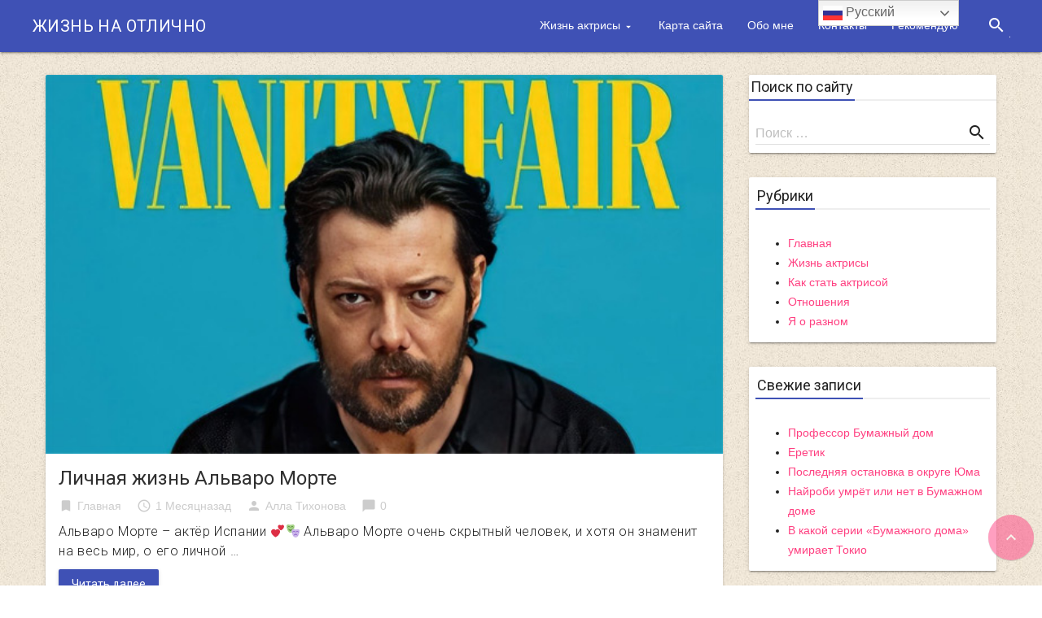

--- FILE ---
content_type: text/html; charset=UTF-8
request_url: https://life-is-excellent.ru/page/3/
body_size: 15712
content:
<!DOCTYPE html>
<html dir="ltr" lang="ru-RU" prefix="og: https://ogp.me/ns# fb: https://ogp.me/ns/fb# website: https://ogp.me/ns/website#">
<head >
<meta charset="UTF-8">
<meta name="viewport" content="width=device-width, initial-scale=1">
<link rel="profile" href="https://gmpg.org/xfn/11">
<link rel="pingback" href="https://life-is-excellent.ru/xmlrpc.php">
<meta name="wpsso-begin" content="wpsso meta tags and schema markup begin"/>
<!-- generator:1 --><meta name="generator" content="WPSSO Core 17.7.1/S"/>
<!-- generator:2 --><meta name="generator" content="WPSSO JSON 5.2.1/S"/>
<meta property="fb:app_id" content="966242223397117"/>
<meta property="og:type" content="website"/>
<meta property="og:url" content="https://life-is-excellent.ru/page/3/"/>
<meta property="og:locale" content="ru_RU"/>
<meta property="og:site_name" content="Жизнь на отлично"/>
<meta property="og:title" content="Жизнь на отлично | Наталья Дикарева | советская и... &mdash; Page 3 of 21"/>
<meta property="og:description" content="Сайт Жизнь на &quot;отлично&quot; о Наталье Дикаревой, исполнительнице роли Тани Власенковой в фильме &laquo;Открытая книга&raquo;. биография, Причина смерти Натальи Дикаревой. Фото. - Part 3"/>
<meta name="twitter:domain" content="life-is-excellent.ru"/>
<meta name="twitter:title" content="Жизнь на отлично | Наталья Дикарева | советская и... &mdash; Page 3 of 21"/>
<meta name="twitter:description" content="Сайт Жизнь на &quot;отлично&quot; о Наталье Дикаревой, исполнительнице роли Тани Власенковой в фильме &laquo;Открытая книга&raquo;. биография, Причина смерти Натальи Дикаревой. Фото. - Part 3"/>
<meta name="twitter:card" content="summary"/>
<script type="application/ld+json" id="wpsso-schema-json">{
"@context": "https://schema.org",
"@graph": [
{
"@id": "/#sso/organization/site/org-logo-url/knowledge-graph/site",
"@context": "https://schema.org",
"@type": "Organization",
"url": "https://life-is-excellent.ru/",
"name": "\u0416\u0438\u0437\u043d\u044c \u043d\u0430 \u043e\u0442\u043b\u0438\u0447\u043d\u043e",
"alternateName": "\u0416\u0438\u0437\u043d\u044c \u043d\u0430 \u043e\u0442\u043b\u0438\u0447\u043d\u043e | \u041d\u0430\u0442\u0430\u043b\u044c\u044f \u0414\u0438\u043a\u0430\u0440\u0435\u0432\u0430 | \u0441\u043e\u0432\u0435\u0442\u0441\u043a\u0430\u044f \u0438 \u0440\u043e\u0441\u0441\u0438\u0439\u0441\u043a\u0430\u044f \u0430\u043a\u0442\u0440\u0438\u0441\u0430 - Part 3 &mdash; Page 3 of 21",
"description": "\u0444\u0438\u043b\u044c\u043c\u044b \u0438 \u0430\u043a\u0442\u0451\u0440\u044b"
},
{
"@id": "/#sso/website",
"@context": "https://schema.org",
"@type": "WebSite",
"url": "https://life-is-excellent.ru/",
"name": "\u0416\u0438\u0437\u043d\u044c \u043d\u0430 \u043e\u0442\u043b\u0438\u0447\u043d\u043e",
"alternateName": "\u0416\u0438\u0437\u043d\u044c \u043d\u0430 \u043e\u0442\u043b\u0438\u0447\u043d\u043e | \u041d\u0430\u0442\u0430\u043b\u044c\u044f \u0414\u0438\u043a\u0430\u0440\u0435\u0432\u0430 | \u0441\u043e\u0432\u0435\u0442\u0441\u043a\u0430\u044f \u0438 \u0440\u043e\u0441\u0441\u0438\u0439\u0441\u043a\u0430\u044f \u0430\u043a\u0442\u0440\u0438\u0441\u0430 - Part 3 &mdash; Page 3 of 21",
"description": "\u0444\u0438\u043b\u044c\u043c\u044b \u0438 \u0430\u043a\u0442\u0451\u0440\u044b",
"potentialAction": [
{
"@context": "https://schema.org",
"@type": "SearchAction",
"target": "https://life-is-excellent.ru?s={search_term_string}",
"query-input": "required name=search_term_string"
}
],
"headline": "\u0416\u0438\u0437\u043d\u044c \u043d\u0430 \u043e\u0442\u043b\u0438\u0447\u043d\u043e | \u041d\u0430\u0442\u0430\u043b\u044c\u044f \u0414\u0438\u043a\u0430\u0440\u0435\u0432\u0430 | \u0441\u043e\u0432\u0435\u0442\u0441\u043a\u0430\u044f \u0438 \u0440\u043e\u0441\u0441\u0438\u0439\u0441\u043a\u0430\u044f \u0430\u043a\u0442\u0440\u0438\u0441\u0430 - Part 3 &mdash; Page 3 of 21"
},
{
"@id": "/page/3/#sso/blog",
"@context": "https://schema.org",
"@type": "Blog",
"url": "https://life-is-excellent.ru/page/3/",
"name": "\u0416\u0438\u0437\u043d\u044c \u043d\u0430 \u043e\u0442\u043b\u0438\u0447\u043d\u043e | \u041d\u0430\u0442\u0430\u043b\u044c\u044f \u0414\u0438\u043a\u0430\u0440\u0435\u0432\u0430 | \u0441\u043e\u0432\u0435\u0442\u0441\u043a\u0430\u044f \u0438... &mdash; Page 3 of 21",
"alternateName": "\u0416\u0438\u0437\u043d\u044c \u043d\u0430 \u043e\u0442\u043b\u0438\u0447\u043d\u043e | \u041d\u0430\u0442\u0430\u043b\u044c\u044f \u0414\u0438\u043a\u0430\u0440\u0435\u0432\u0430 | \u0441\u043e\u0432\u0435\u0442\u0441\u043a\u0430\u044f \u0438 \u0440\u043e\u0441\u0441\u0438\u0439\u0441\u043a\u0430\u044f \u0430\u043a\u0442\u0440\u0438\u0441\u0430 - Part 3 &mdash; Page 3 of 21",
"description": "\u0421\u0430\u0439\u0442 \u0416\u0438\u0437\u043d\u044c \u043d\u0430 &quot;\u043e\u0442\u043b\u0438\u0447\u043d\u043e&quot; \u043e \u041d\u0430\u0442\u0430\u043b\u044c\u0435 \u0414\u0438\u043a\u0430\u0440\u0435\u0432\u043e\u0439, \u0438\u0441\u043f\u043e\u043b\u043d\u0438\u0442\u0435\u043b\u044c\u043d\u0438\u0446\u0435 \u0440\u043e\u043b\u0438 \u0422\u0430\u043d\u0438 \u0412\u043b\u0430\u0441\u0435\u043d\u043a\u043e\u0432\u043e\u0439 \u0432 \u0444\u0438\u043b\u044c\u043c\u0435 &laquo;\u041e\u0442\u043a\u0440\u044b\u0442\u0430\u044f \u043a\u043d\u0438\u0433\u0430&raquo;. \u0431\u0438\u043e\u0433\u0440\u0430\u0444\u0438\u044f, \u041f\u0440\u0438\u0447\u0438\u043d\u0430 \u0441\u043c\u0435\u0440\u0442\u0438 \u041d\u0430\u0442\u0430\u043b\u044c\u0438 \u0414\u0438\u043a\u0430\u0440\u0435\u0432\u043e\u0439. \u0424\u043e\u0442\u043e. - Part 3",
"headline": "\u0416\u0438\u0437\u043d\u044c \u043d\u0430 \u043e\u0442\u043b\u0438\u0447\u043d\u043e | \u041d\u0430\u0442\u0430\u043b\u044c\u044f \u0414\u0438\u043a\u0430\u0440\u0435\u0432\u0430 | \u0441\u043e\u0432\u0435\u0442\u0441\u043a\u0430\u044f \u0438 \u0440\u043e\u0441\u0441\u0438\u0439\u0441\u043a\u0430\u044f \u0430\u043a\u0442\u0440\u0438\u0441\u0430 - Part 3 &mdash; Page 3 of 21",
"blogPost": [
{
"@id": "/nastoyashhij-detektiv-1-sezon-otzyvy/#sso/blog-posting/6646"
},
{
"@id": "/nastoyashhij-detektiv-otzyv/#sso/blog-posting/6621"
},
{
"@id": "/ekzameny-v-teatralnyj-vuz/#sso/blog-posting/6580"
},
{
"@id": "/kak-postupit-v-teatralnyj-vuz-na-aktyora/#sso/blog-posting/6572"
},
{
"@id": "/kak-stat-izvestnoj-aktrisoj/#sso/blog-posting/6562"
},
{
"@id": "/otnosheniya-na-rasstoyanii/#sso/blog-posting/6258"
},
{
"@id": "/kak-vesti-sebya-pravilno-na-svidanii/#sso/blog-posting/6224"
},
{
"@id": "/rabota-na-kinostudii-lenfilm/#sso/blog-posting/4536"
},
{
"@id": "/puknkl/#sso/blog-posting/4918"
}
]
},
{
"@id": "/nastoyashhij-detektiv-1-sezon-otzyvy/#sso/blog-posting/6646",
"@context": "https://schema.org",
"@type": "BlogPosting",
"url": "https://life-is-excellent.ru/nastoyashhij-detektiv-1-sezon-otzyvy/",
"sameAs": [
"https://life-is-excellent.ru/?p=6646"
],
"name": "\u041d\u0430\u0441\u0442\u043e\u044f\u0449\u0438\u0439 \u0434\u0435\u0442\u0435\u043a\u0442\u0438\u0432 1 \u0441\u0435\u0437\u043e\u043d \u043e\u0442\u0437\u044b\u0432\u044b | \u0416\u0438\u0437\u043d\u044c \u043d\u0430 \u043e\u0442\u043b\u0438\u0447\u043d\u043e - Part 3",
"description": "\u041d\u0430\u0441\u0442\u043e\u044f\u0449\u0438\u0439 \u0434\u0435\u0442\u0435\u043a\u0442\u0438\u0432 (True Detective) 1 \u0441\u0435\u0437\u043e\u043d \u043c\u043e\u0439 \u043e\u0442\u0437\u044b\u0432 \u041f\u0435\u0440\u0432\u044b\u0439 \u0441\u0435\u0437\u043e\u043d &quot;\u041d\u0430\u0441\u0442\u043e\u044f\u0449\u0435\u0433\u043e \u0434\u0435\u0442\u0435\u043a\u0442\u0438\u0432\u0430&quot; (2014) &mdash; \u044d\u0442\u043e \u043d\u0430\u0441\u0442\u043e\u044f\u0449\u0430\u044f \u0436\u0435\u043c\u0447\u0443\u0436\u0438\u043d\u0430 \u0441\u043e\u0432\u0440\u0435\u043c\u0435\u043d\u043d\u043e\u0433\u043e \u0442\u0435\u043b\u0435\u0432\u0438\u0434\u0435\u043d\u0438\u044f. \u041e\u043d \u0440\u0430\u0441\u0441\u043a\u0430\u0437\u044b\u0432\u0430\u0435\u0442 \u0438\u0441\u0442\u043e\u0440\u0438\u044e \u0434\u0435\u0442\u0435\u043a\u0442\u0438\u0432\u043e\u0432 \u0420\u0430\u0441\u0442\u0430 \u041a\u043e\u0443\u043b\u0430 (\u041c\u044d\u0442\u0442\u044c\u044e \u041c\u0430\u043a\u043a\u043e\u043d\u0430\u0445\u0438) \u0438 \u041c\u0430\u0440\u0442\u0438 \u0425\u0430\u0440\u0442\u0430 (\u0412\u0443\u0434\u0438 \u0425\u0430\u0440\u0440\u0435\u043b\u044c\u0441\u043e\u043d), \u043a\u043e\u0442\u043e\u0440\u044b\u0435 \u0432 1995 \u0433\u043e\u0434\u0443 \u0440\u0430\u0441\u0441\u043b\u0435\u0434\u0443\u044e\u0442 \u0437\u0430\u0433\u0430\u0434\u043e\u0447\u043d\u044b\u0435...",
"image": [
{
"@id": "/wp-content/uploads/2025/01/MyCollages-20-1200x900.jpg#sso/image-object"
},
{
"@id": "/wp-content/uploads/2025/01/MyCollages-20-1200x675.jpg#sso/image-object"
}
],
"publisher": [
{
"@id": "/#sso/organization/site/org-banner-url"
}
],
"headline": "\u041d\u0430\u0441\u0442\u043e\u044f\u0449\u0438\u0439 \u0434\u0435\u0442\u0435\u043a\u0442\u0438\u0432 1 \u0441\u0435\u0437\u043e\u043d \u043e\u0442\u0437\u044b\u0432\u044b | \u0416\u0438\u0437\u043d\u044c \u043d\u0430 \u043e\u0442\u043b\u0438\u0447\u043d\u043e - Part 3",
"inLanguage": "ru_RU",
"dateCreated": "2025-01-09T18:00:29+00:00",
"datePublished": "2025-01-09T18:00:29+00:00",
"dateModified": "2025-01-18T16:44:51+00:00",
"author": {
"@id": "/727d4a35a4c02a4cb83ce4d03ac66acd#sso/person"
},
"thumbnailUrl": "https://life-is-excellent.ru/wp-content/uploads/2025/01/MyCollages-20-1200x628.jpg",
"commentCount": 0
},
{
"@id": "/wp-content/uploads/2025/01/MyCollages-20-1200x900.jpg#sso/image-object",
"@context": "https://schema.org",
"@type": "ImageObject",
"url": "https://life-is-excellent.ru/wp-content/uploads/2025/01/MyCollages-20-1200x900.jpg",
"identifier": "6648-wpsso-schema-4x3",
"name": "MyCollages (20) | \u0416\u0438\u0437\u043d\u044c \u043d\u0430 \u043e\u0442\u043b\u0438\u0447\u043d\u043e - Part 3",
"description": "No description.",
"encodingFormat": "image/jpeg",
"uploadDate": "2025-01-08T12:02:21+00:00",
"width": [
{
"@id": "#sso/qv-width-px-1200"
}
],
"height": [
{
"@id": "#sso/qv-height-px-900"
}
]
},
{
"@id": "#sso/qv-width-px-1200",
"@context": "https://schema.org",
"@type": "QuantitativeValue",
"name": "Width",
"unitText": "px",
"unitCode": "E37",
"value": "1200"
},
{
"@id": "#sso/qv-height-px-900",
"@context": "https://schema.org",
"@type": "QuantitativeValue",
"name": "Height",
"unitText": "px",
"unitCode": "E37",
"value": "900"
},
{
"@id": "/wp-content/uploads/2025/01/MyCollages-20-1200x675.jpg#sso/image-object",
"@context": "https://schema.org",
"@type": "ImageObject",
"url": "https://life-is-excellent.ru/wp-content/uploads/2025/01/MyCollages-20-1200x675.jpg",
"identifier": "6648-wpsso-schema-16x9",
"name": "MyCollages (20) | \u0416\u0438\u0437\u043d\u044c \u043d\u0430 \u043e\u0442\u043b\u0438\u0447\u043d\u043e - Part 3",
"description": "No description.",
"encodingFormat": "image/jpeg",
"uploadDate": "2025-01-08T12:02:21+00:00",
"width": [
{
"@id": "#sso/qv-width-px-1200"
}
],
"height": [
{
"@id": "#sso/qv-height-px-675"
}
]
},
{
"@id": "#sso/qv-height-px-675",
"@context": "https://schema.org",
"@type": "QuantitativeValue",
"name": "Height",
"unitText": "px",
"unitCode": "E37",
"value": "675"
},
{
"@id": "/#sso/organization/site/org-banner-url",
"@context": "https://schema.org",
"@type": "Organization",
"url": "https://life-is-excellent.ru/",
"name": "\u0416\u0438\u0437\u043d\u044c \u043d\u0430 \u043e\u0442\u043b\u0438\u0447\u043d\u043e",
"description": "\u0444\u0438\u043b\u044c\u043c\u044b \u0438 \u0430\u043a\u0442\u0451\u0440\u044b"
},
{
"@id": "/727d4a35a4c02a4cb83ce4d03ac66acd#sso/person",
"@context": "https://schema.org",
"@type": "Person",
"url": "https://www.life-is-excellent.ru",
"name": "\u0410\u043b\u043b\u0430 \u0422\u0438\u0445\u043e\u043d\u043e\u0432\u0430",
"givenName": "\u0410\u043b\u043b\u0430",
"familyName": "\u0422\u0438\u0445\u043e\u043d\u043e\u0432\u0430",
"description": "\u041b\u0443\u0447\u0448\u0430\u044f \u043f\u043e\u0434\u0440\u0443\u0433\u0430 \u0430\u043a\u0442\u0440\u0438\u0441\u044b \u041d\u0430\u0442\u0430\u043b\u044c\u0438 \u0414\u0438\u043a\u0430\u0440\u0435\u0432\u043e\u0439 \u0431\u043e\u043b\u0435\u0435 30 \u043b\u0435\u0442"
},
{
"@id": "/nastoyashhij-detektiv-otzyv/#sso/blog-posting/6621",
"@context": "https://schema.org",
"@type": "BlogPosting",
"url": "https://life-is-excellent.ru/nastoyashhij-detektiv-otzyv/",
"sameAs": [
"https://life-is-excellent.ru/?p=6621"
],
"name": "\u041d\u0430\u0441\u0442\u043e\u044f\u0449\u0438\u0439 \u0434\u0435\u0442\u0435\u043a\u0442\u0438\u0432 \u043e\u0442\u0437\u044b\u0432 | \u0416\u0438\u0437\u043d\u044c \u043d\u0430 \u043e\u0442\u043b\u0438\u0447\u043d\u043e - Part 3",
"description": "8 \u0441\u0435\u0440\u0438\u0439 \u0421\u0442\u0440\u0430\u043d\u0430 \u0421\u0428\u0410 \u0427\u0435\u0442\u0432\u0451\u0440\u0442\u044b\u0439 \u0441\u0435\u0437\u043e\u043d \u041d\u043e\u0447\u043d\u0430\u044f \u0441\u0442\u0440\u0430\u043d\u0430 \u041f\u0440\u0435\u043c\u044c\u0435\u0440\u043d\u044b\u0439 \u043f\u043e\u043a\u0430\u0437 \u043f\u0440\u043e\u0438\u0437\u043e\u0448\u0451\u043b \u0441 14 \u044f\u043d\u0432\u0430\u0440\u044f 2024 \u0433\u043e\u0434\u0430 \u0413\u043b\u0430\u0432\u043d\u044b\u0435 \u0440\u043e\u0434\u0438 \u0441\u044b\u0433\u0440\u0430\u043b\u0438 \u0414\u0436\u043e\u0434\u0438 \u0424\u043e\u0441\u0442\u0435\u0440, \u041a\u0430\u043b\u0438 \u0420\u0430\u0439\u0441, \u0424\u0438\u043e\u043d\u0430 \u0428\u043e\u0443, \u0424\u0438\u043d\u043d \u0411\u0435\u043d\u043d\u0435\u0442, \u0418\u0437\u0430\u0431\u0435\u043b\u0430 \u0421\u0442\u0430\u0440 \u041b\u0430\u0411\u043b\u0430\u043d, \u041a\u0440\u0438\u0441\u0442\u043e\u0444\u0435\u0440 \u042d\u043a\u043a\u043b\u0441\u0442\u043e\u043d, \u0414\u0436\u043e\u043d \u0425\u043e\u0443\u043a\u0441\u044e \u0421\u0442\u0440\u0430\u043d\u0430 \u0421\u0428\u0410 \u0427\u0438\u0441\u043b\u043e \u0441\u0435\u0440\u0438\u0439 6 \u0418\u0442\u043e\u0433 \u0415\u0441\u043b\u0438 \u0432\u044b \u043b\u044e\u0431\u0438\u0442\u0435 \u043f\u0440\u043e\u0434\u0443\u043c\u0430\u043d\u043d\u044b\u0435 \u0434\u0435\u0442\u0435\u043a\u0442\u0438\u0432\u044b \u0441...",
"image": [
{
"@id": "/wp-content/uploads/2025/01/MyCollages-15-1200x900.jpg#sso/image-object"
},
{
"@id": "/wp-content/uploads/2025/01/MyCollages-15-1200x675.jpg#sso/image-object"
}
],
"publisher": [
{
"@id": "/#sso/organization/site/org-banner-url"
}
],
"headline": "\u041d\u0430\u0441\u0442\u043e\u044f\u0449\u0438\u0439 \u0434\u0435\u0442\u0435\u043a\u0442\u0438\u0432 \u043e\u0442\u0437\u044b\u0432 | \u0416\u0438\u0437\u043d\u044c \u043d\u0430 \u043e\u0442\u043b\u0438\u0447\u043d\u043e - Part 3",
"inLanguage": "ru_RU",
"dateCreated": "2025-01-08T09:03:41+00:00",
"datePublished": "2025-01-08T09:03:41+00:00",
"dateModified": "2025-01-18T16:46:36+00:00",
"author": {
"@id": "/727d4a35a4c02a4cb83ce4d03ac66acd#sso/person"
},
"thumbnailUrl": "https://life-is-excellent.ru/wp-content/uploads/2025/01/MyCollages-15-1200x628.jpg",
"commentCount": 0
},
{
"@id": "/wp-content/uploads/2025/01/MyCollages-15-1200x900.jpg#sso/image-object",
"@context": "https://schema.org",
"@type": "ImageObject",
"url": "https://life-is-excellent.ru/wp-content/uploads/2025/01/MyCollages-15-1200x900.jpg",
"identifier": "6632-wpsso-schema-4x3",
"name": "MyCollages (15) | \u0416\u0438\u0437\u043d\u044c \u043d\u0430 \u043e\u0442\u043b\u0438\u0447\u043d\u043e - Part 3",
"description": "No description.",
"encodingFormat": "image/jpeg",
"uploadDate": "2025-01-08T08:52:46+00:00",
"width": [
{
"@id": "#sso/qv-width-px-1200"
}
],
"height": [
{
"@id": "#sso/qv-height-px-900"
}
]
},
{
"@id": "/wp-content/uploads/2025/01/MyCollages-15-1200x675.jpg#sso/image-object",
"@context": "https://schema.org",
"@type": "ImageObject",
"url": "https://life-is-excellent.ru/wp-content/uploads/2025/01/MyCollages-15-1200x675.jpg",
"identifier": "6632-wpsso-schema-16x9",
"name": "MyCollages (15) | \u0416\u0438\u0437\u043d\u044c \u043d\u0430 \u043e\u0442\u043b\u0438\u0447\u043d\u043e - Part 3",
"description": "No description.",
"encodingFormat": "image/jpeg",
"uploadDate": "2025-01-08T08:52:46+00:00",
"width": [
{
"@id": "#sso/qv-width-px-1200"
}
],
"height": [
{
"@id": "#sso/qv-height-px-675"
}
]
},
{
"@id": "/ekzameny-v-teatralnyj-vuz/#sso/blog-posting/6580",
"@context": "https://schema.org",
"@type": "BlogPosting",
"url": "https://life-is-excellent.ru/ekzameny-v-teatralnyj-vuz/",
"sameAs": [
"https://life-is-excellent.ru/?p=6580"
],
"name": "\u042d\u043a\u0437\u0430\u043c\u0435\u043d\u044b \u0432 \u0442\u0435\u0430\u0442\u0440\u0430\u043b\u044c\u043d\u044b\u0439 \u0432\u0443\u0437 | \u0416\u0438\u0437\u043d\u044c \u043d\u0430 \u043e\u0442\u043b\u0438\u0447\u043d\u043e - Part 3",
"description": "\u041f\u0440\u043e\u0441\u043b\u0443\u0448\u0438\u0432\u0430\u043d\u0438\u0435 \u0432 \u0442\u0435\u0430\u0442\u0440\u0430\u043b\u044c\u043d\u043e\u043c \u0432\u0443\u0437\u0435. \u041a\u0430\u043a \u043f\u0440\u043e\u0445\u043e\u0434\u0438\u0442 \u043f\u0440\u043e\u0441\u043b\u0443\u0448\u0438\u0432\u0430\u043d\u0438\u0435 \u0432 \u0420\u043e\u0441\u0441\u0438\u0438. \u0412\u043e\u0442 \u043d\u0435\u043a\u043e\u0442\u043e\u0440\u044b\u0435 \u043e\u0431\u0449\u0438\u0435 \u0441\u043e\u0432\u0435\u0442\u044b \u0434\u043b\u044f \u043f\u043e\u0434\u0433\u043e\u0442\u043e\u0432\u043a\u0438 \u043a \u0430\u0443\u0434\u0438\u0446\u0438\u0438: - Part 3",
"image": [
{
"@id": "/wp-content/uploads/2023/07/ekzameny-v-teatralnyj-vuz-1200x900.jpg#sso/image-object"
},
{
"@id": "/wp-content/uploads/2023/07/ekzameny-v-teatralnyj-vuz-1200x675.jpg#sso/image-object"
}
],
"publisher": [
{
"@id": "/#sso/organization/site/org-banner-url"
}
],
"headline": "\u042d\u043a\u0437\u0430\u043c\u0435\u043d\u044b \u0432 \u0442\u0435\u0430\u0442\u0440\u0430\u043b\u044c\u043d\u044b\u0439 \u0432\u0443\u0437 | \u0416\u0438\u0437\u043d\u044c \u043d\u0430 \u043e\u0442\u043b\u0438\u0447\u043d\u043e - Part 3",
"inLanguage": "ru_RU",
"dateCreated": "2023-07-14T11:48:08+00:00",
"datePublished": "2023-07-14T11:48:08+00:00",
"dateModified": "2023-07-14T11:52:30+00:00",
"author": {
"@id": "/727d4a35a4c02a4cb83ce4d03ac66acd#sso/person"
},
"thumbnailUrl": "https://life-is-excellent.ru/wp-content/uploads/2023/07/ekzameny-v-teatralnyj-vuz-1200x628.jpg",
"commentCount": 0
},
{
"@id": "/wp-content/uploads/2023/07/ekzameny-v-teatralnyj-vuz-1200x900.jpg#sso/image-object",
"@context": "https://schema.org",
"@type": "ImageObject",
"url": "https://life-is-excellent.ru/wp-content/uploads/2023/07/ekzameny-v-teatralnyj-vuz-1200x900.jpg",
"identifier": "6592-wpsso-schema-4x3",
"name": "ekzameny-v-teatral&rsquo;nyj-vuz | \u0416\u0438\u0437\u043d\u044c \u043d\u0430 \u043e\u0442\u043b\u0438\u0447\u043d\u043e - Part 3",
"alternativeHeadline": "\u044d\u043a\u0437\u0430\u043c\u0435\u043d\u044b \u0432 \u0442\u0435\u0430\u0442\u0440\u0430\u043b\u044c\u043d\u044b\u0439 \u0432\u0443\u0437, \u043f\u0440\u043e\u0441\u043b\u0443\u0448\u0438\u0432\u0430\u043d\u0438\u0435 \u0432 \u0442\u0435\u0430\u0442\u0440\u0430\u043b\u044c\u043d\u044b\u0439 \u0432\u0443\u0437, \u043a\u0430\u043a \u043f\u0440\u043e\u0445\u043e\u0434\u0438\u0442 \u043f\u0440\u043e\u0441\u043b\u0443\u0448\u0438\u0432\u0430\u043d\u0438\u0435 \u0432 \u0442\u0435\u0430\u0442\u0440\u0430\u043b\u044c\u043d\u043e\u043c \u0432\u0443\u0437\u0435, \u043a\u0430\u043a \u043f\u0440\u043e\u0445\u043e\u0434\u0438\u0442 \u043f\u0440\u043e\u0441\u043b\u0443\u0448\u0438\u0432\u0430\u043d\u0438\u0435 \u0432 \u0442\u0435\u0430\u0442\u0440\u0430\u043b\u044c\u043d\u0443\u044e \u0441\u0442\u0443\u0434\u0438\u044e, \u043a\u0430\u043a \u043f\u043e\u0441\u0442\u0443\u043f\u0438\u0442\u044c \u0432 \u0442\u0435\u0430\u0442\u0440\u0430\u043b\u044c\u043d\u044b\u0439 \u0432\u0443\u0437, \u043a\u0430\u043a \u043f\u043e\u0441\u0442\u0443\u043f\u0438\u0442\u044c \u0432 \u0442\u0435\u0430\u0442\u0440\u0430\u043b\u044c\u043d\u044b\u0439 \u0432\u0443\u0437 \u043d\u0430 \u0430\u043a\u0442\u0451\u0440\u0430, \u043a\u0430\u043a \u043f\u043e\u0441\u0442\u0443\u043f\u0438\u0442\u044c \u0432 \u0442\u0435\u0430\u0442\u0440\u0430\u043b\u044c\u043d\u044b\u0439 \u0432\u0443\u0437 \u0432 \u041c\u043e\u0441\u043a\u0432\u0435, \u043a\u0430\u043a \u043f\u043e\u0441\u0442\u0443\u043f\u0438\u0442\u044c \u0432 \u0442\u0435\u0430\u0442\u0440\u0430\u043b\u044c\u043d\u044b\u0439 \u0432\u0443\u0437 \u0432 \u041f\u0438\u0442\u0435\u0440\u0435, \u043a\u0430\u043a \u043f\u043e\u0441\u0442\u0443\u043f\u0438\u0442\u044c \u0432 \u0442\u0435\u0430\u0442\u0440\u0430\u043b\u044c\u043d\u044b\u0439 \u0432\u0443\u0437 \u043d\u0430 \u0431\u044e\u0434\u0436\u0435\u0442, \u0447\u0442\u043e \u0434\u043b\u044f \u044d\u0442\u043e\u0433\u043e \u043d\u0443\u0436\u043d\u043e, \u0441\u043a\u043e\u043b\u044c\u043a\u043e \u0447\u0435\u043b\u043e\u0432\u0435\u043a \u043d\u0430 \u043c\u0435\u0441\u0442\u043e \u0432 \u0442\u0435\u0430\u0442\u0440\u0430\u043b\u044c\u043d\u044b\u0439 \u0432\u0443\u0437, \u043a\u0430\u043a \u043f\u043e\u0441\u0442\u0443\u043f\u0438\u0442\u044c \u0432 \u0442\u0435\u0430\u0442\u0440\u0430\u043b\u044c\u043d\u043e\u0435 \u0443\u0447\u0438\u043b\u0438\u0449\u0435 \u043f\u043e\u0441\u043b\u0435 9 \u043a\u043b\u0430\u0441\u0441\u0430 , \u0430\u043a\u0442\u0451\u0440\u0441\u043a\u043e\u0435 \u043e\u0431\u0440\u0430\u0437\u043e\u0432\u0430\u043d\u0438\u0435, \u0430\u043a\u0442\u0451\u0440\u0441\u043a\u0438\u0439 \u0438\u043d\u0441\u0442\u0438\u0442\u0443\u0442, \u0412\u0413\u0418\u041a, \u0413\u0418\u0422\u0418\u0421, \u0413\u0418\u0422\u0418\u0421 \u0430\u043a\u0442\u0451\u0440\u0441\u043a\u0438\u0439 \u0444\u0430\u043a\u0443\u043b\u044c\u0442\u0435\u0442, \u0442\u0435\u0430\u0442\u0440\u0430\u043b\u044c\u043d\u044b\u0439 \u0438\u043d\u0441\u0442\u0438\u0442\u0443\u0442, \u0442\u0435\u0430\u0442\u0440\u0430\u043b\u044c\u043d\u044b\u0435 \u0432\u0443\u0437\u044b, \u0449\u0435\u043f\u043a\u0430",
"description": "\u041f\u0440\u043e\u0441\u043b\u0443\u0448\u0438\u0432\u0430\u043d\u0438\u0435(\u0432\u0443\u0434\u0438\u0446\u0438\u044f)",
"encodingFormat": "image/jpeg",
"uploadDate": "2023-07-14T11:46:56+00:00",
"width": [
{
"@id": "#sso/qv-width-px-1200"
}
],
"height": [
{
"@id": "#sso/qv-height-px-900"
}
]
},
{
"@id": "/wp-content/uploads/2023/07/ekzameny-v-teatralnyj-vuz-1200x675.jpg#sso/image-object",
"@context": "https://schema.org",
"@type": "ImageObject",
"url": "https://life-is-excellent.ru/wp-content/uploads/2023/07/ekzameny-v-teatralnyj-vuz-1200x675.jpg",
"identifier": "6592-wpsso-schema-16x9",
"name": "ekzameny-v-teatral&rsquo;nyj-vuz | \u0416\u0438\u0437\u043d\u044c \u043d\u0430 \u043e\u0442\u043b\u0438\u0447\u043d\u043e - Part 3",
"alternativeHeadline": "\u044d\u043a\u0437\u0430\u043c\u0435\u043d\u044b \u0432 \u0442\u0435\u0430\u0442\u0440\u0430\u043b\u044c\u043d\u044b\u0439 \u0432\u0443\u0437, \u043f\u0440\u043e\u0441\u043b\u0443\u0448\u0438\u0432\u0430\u043d\u0438\u0435 \u0432 \u0442\u0435\u0430\u0442\u0440\u0430\u043b\u044c\u043d\u044b\u0439 \u0432\u0443\u0437, \u043a\u0430\u043a \u043f\u0440\u043e\u0445\u043e\u0434\u0438\u0442 \u043f\u0440\u043e\u0441\u043b\u0443\u0448\u0438\u0432\u0430\u043d\u0438\u0435 \u0432 \u0442\u0435\u0430\u0442\u0440\u0430\u043b\u044c\u043d\u043e\u043c \u0432\u0443\u0437\u0435, \u043a\u0430\u043a \u043f\u0440\u043e\u0445\u043e\u0434\u0438\u0442 \u043f\u0440\u043e\u0441\u043b\u0443\u0448\u0438\u0432\u0430\u043d\u0438\u0435 \u0432 \u0442\u0435\u0430\u0442\u0440\u0430\u043b\u044c\u043d\u0443\u044e \u0441\u0442\u0443\u0434\u0438\u044e, \u043a\u0430\u043a \u043f\u043e\u0441\u0442\u0443\u043f\u0438\u0442\u044c \u0432 \u0442\u0435\u0430\u0442\u0440\u0430\u043b\u044c\u043d\u044b\u0439 \u0432\u0443\u0437, \u043a\u0430\u043a \u043f\u043e\u0441\u0442\u0443\u043f\u0438\u0442\u044c \u0432 \u0442\u0435\u0430\u0442\u0440\u0430\u043b\u044c\u043d\u044b\u0439 \u0432\u0443\u0437 \u043d\u0430 \u0430\u043a\u0442\u0451\u0440\u0430, \u043a\u0430\u043a \u043f\u043e\u0441\u0442\u0443\u043f\u0438\u0442\u044c \u0432 \u0442\u0435\u0430\u0442\u0440\u0430\u043b\u044c\u043d\u044b\u0439 \u0432\u0443\u0437 \u0432 \u041c\u043e\u0441\u043a\u0432\u0435, \u043a\u0430\u043a \u043f\u043e\u0441\u0442\u0443\u043f\u0438\u0442\u044c \u0432 \u0442\u0435\u0430\u0442\u0440\u0430\u043b\u044c\u043d\u044b\u0439 \u0432\u0443\u0437 \u0432 \u041f\u0438\u0442\u0435\u0440\u0435, \u043a\u0430\u043a \u043f\u043e\u0441\u0442\u0443\u043f\u0438\u0442\u044c \u0432 \u0442\u0435\u0430\u0442\u0440\u0430\u043b\u044c\u043d\u044b\u0439 \u0432\u0443\u0437 \u043d\u0430 \u0431\u044e\u0434\u0436\u0435\u0442, \u0447\u0442\u043e \u0434\u043b\u044f \u044d\u0442\u043e\u0433\u043e \u043d\u0443\u0436\u043d\u043e, \u0441\u043a\u043e\u043b\u044c\u043a\u043e \u0447\u0435\u043b\u043e\u0432\u0435\u043a \u043d\u0430 \u043c\u0435\u0441\u0442\u043e \u0432 \u0442\u0435\u0430\u0442\u0440\u0430\u043b\u044c\u043d\u044b\u0439 \u0432\u0443\u0437, \u043a\u0430\u043a \u043f\u043e\u0441\u0442\u0443\u043f\u0438\u0442\u044c \u0432 \u0442\u0435\u0430\u0442\u0440\u0430\u043b\u044c\u043d\u043e\u0435 \u0443\u0447\u0438\u043b\u0438\u0449\u0435 \u043f\u043e\u0441\u043b\u0435 9 \u043a\u043b\u0430\u0441\u0441\u0430 , \u0430\u043a\u0442\u0451\u0440\u0441\u043a\u043e\u0435 \u043e\u0431\u0440\u0430\u0437\u043e\u0432\u0430\u043d\u0438\u0435, \u0430\u043a\u0442\u0451\u0440\u0441\u043a\u0438\u0439 \u0438\u043d\u0441\u0442\u0438\u0442\u0443\u0442, \u0412\u0413\u0418\u041a, \u0413\u0418\u0422\u0418\u0421, \u0413\u0418\u0422\u0418\u0421 \u0430\u043a\u0442\u0451\u0440\u0441\u043a\u0438\u0439 \u0444\u0430\u043a\u0443\u043b\u044c\u0442\u0435\u0442, \u0442\u0435\u0430\u0442\u0440\u0430\u043b\u044c\u043d\u044b\u0439 \u0438\u043d\u0441\u0442\u0438\u0442\u0443\u0442, \u0442\u0435\u0430\u0442\u0440\u0430\u043b\u044c\u043d\u044b\u0435 \u0432\u0443\u0437\u044b, \u0449\u0435\u043f\u043a\u0430",
"description": "\u041f\u0440\u043e\u0441\u043b\u0443\u0448\u0438\u0432\u0430\u043d\u0438\u0435(\u0432\u0443\u0434\u0438\u0446\u0438\u044f)",
"encodingFormat": "image/jpeg",
"uploadDate": "2023-07-14T11:46:56+00:00",
"width": [
{
"@id": "#sso/qv-width-px-1200"
}
],
"height": [
{
"@id": "#sso/qv-height-px-675"
}
]
},
{
"@id": "/kak-postupit-v-teatralnyj-vuz-na-aktyora/#sso/blog-posting/6572",
"@context": "https://schema.org",
"@type": "BlogPosting",
"url": "https://life-is-excellent.ru/kak-postupit-v-teatralnyj-vuz-na-aktyora/",
"sameAs": [
"https://life-is-excellent.ru/?p=6572"
],
"name": "\u041a\u0430\u043a \u043f\u043e\u0441\u0442\u0443\u043f\u0438\u0442\u044c \u0432 \u0442\u0435\u0430\u0442\u0440\u0430\u043b\u044c\u043d\u044b\u0439 \u0432\u0443\u0437 \u043d\u0430 \u0430\u043a\u0442\u0451\u0440\u0430 | \u0416\u0438\u0437\u043d\u044c \u043d\u0430 \u043e\u0442\u043b\u0438\u0447\u043d\u043e - Part 3",
"description": "\u0412\u043e\u0442 \u043d\u0435\u043a\u043e\u0442\u043e\u0440\u044b\u0435 \u043e\u0441\u043d\u043e\u0432\u043d\u044b\u0435 \u0440\u0435\u043a\u043e\u043c\u0435\u043d\u0434\u0430\u0446\u0438\u0438 \u0438 \u0448\u0430\u0433\u0438 \u043f\u0440\u0438 \u043f\u043e\u0441\u0442\u0443\u043f\u043b\u0435\u043d\u0438\u0438 \u0432 \u0442\u0435\u0430\u0442\u0440\u0430\u043b\u044c\u043d\u044b\u0439 \u0432\u0443\u0437 - Part 3",
"image": [
{
"@id": "/wp-content/uploads/2023/07/postuplenie-1200x900.jpg#sso/image-object"
},
{
"@id": "/wp-content/uploads/2023/07/postuplenie-1200x675.jpg#sso/image-object"
}
],
"publisher": [
{
"@id": "/#sso/organization/site/org-banner-url"
}
],
"headline": "\u041a\u0430\u043a \u043f\u043e\u0441\u0442\u0443\u043f\u0438\u0442\u044c \u0432 \u0442\u0435\u0430\u0442\u0440\u0430\u043b\u044c\u043d\u044b\u0439 \u0432\u0443\u0437 \u043d\u0430 \u0430\u043a\u0442\u0451\u0440\u0430 | \u0416\u0438\u0437\u043d\u044c \u043d\u0430 \u043e\u0442\u043b\u0438\u0447\u043d\u043e - Part 3",
"inLanguage": "ru_RU",
"dateCreated": "2023-07-13T13:40:14+00:00",
"datePublished": "2023-07-13T13:40:14+00:00",
"dateModified": "2023-07-30T20:45:27+00:00",
"author": {
"@id": "/727d4a35a4c02a4cb83ce4d03ac66acd#sso/person"
},
"thumbnailUrl": "https://life-is-excellent.ru/wp-content/uploads/2023/07/postuplenie-1200x628.jpg",
"commentCount": 0
},
{
"@id": "/wp-content/uploads/2023/07/postuplenie-1200x900.jpg#sso/image-object",
"@context": "https://schema.org",
"@type": "ImageObject",
"url": "https://life-is-excellent.ru/wp-content/uploads/2023/07/postuplenie-1200x900.jpg",
"identifier": "6576-wpsso-schema-4x3",
"name": "postuplenie | \u0416\u0438\u0437\u043d\u044c \u043d\u0430 \u043e\u0442\u043b\u0438\u0447\u043d\u043e - Part 3",
"alternativeHeadline": "\u043a\u0430\u043a \u043f\u043e\u0441\u0442\u0443\u043f\u0438\u0442\u044c \u0432 \u0442\u0435\u0430\u0442\u0440\u0430\u043b\u044c\u043d\u044b\u0439 \u0432\u0443\u0437, \u043a\u0430\u043a \u043f\u043e\u0441\u0442\u0443\u043f\u0438\u0442\u044c \u0432 \u0442\u0435\u0430\u0442\u0440\u0430\u043b\u044c\u043d\u044b\u0439 \u0432\u0443\u0437 \u043d\u0430 \u0430\u043a\u0442\u0451\u0440\u0430, \u043a\u0430\u043a \u043f\u043e\u0441\u0442\u0443\u043f\u0438\u0442\u044c \u0432 \u0442\u0435\u0430\u0442\u0440\u0430\u043b\u044c\u043d\u044b\u0439 \u0432\u0443\u0437 \u0432 \u041c\u043e\u0441\u043a\u0432\u0435, \u043a\u0430\u043a \u043f\u043e\u0441\u0442\u0443\u043f\u0438\u0442\u044c \u0432 \u0442\u0435\u0430\u0442\u0440\u0430\u043b\u044c\u043d\u044b\u0439 \u0432\u0443\u0437 \u0432 \u041f\u0438\u0442\u0435\u0440\u0435, \u043a\u0430\u043a \u043f\u043e\u0441\u0442\u0443\u043f\u0438\u0442\u044c \u0432 \u0442\u0435\u0430\u0442\u0440\u0430\u043b\u044c\u043d\u044b\u0439 \u0432\u0443\u0437 \u043d\u0430 \u0431\u044e\u0434\u0436\u0435\u0442, \u0447\u0442\u043e \u0434\u043b\u044f \u044d\u0442\u043e\u0433\u043e \u043d\u0443\u0436\u043d\u043e, \u0441\u043a\u043e\u043b\u044c\u043a\u043e \u0447\u0435\u043b\u043e\u0432\u0435\u043a \u043d\u0430 \u043c\u0435\u0441\u0442\u043e \u0432 \u0442\u0435\u0430\u0442\u0440\u0430\u043b\u044c\u043d\u044b\u0439 \u0432\u0443\u0437, \u043a\u0430\u043a \u043f\u043e\u0441\u0442\u0443\u043f\u0438\u0442\u044c \u0432 \u0442\u0435\u0430\u0442\u0440\u0430\u043b\u044c\u043d\u043e\u0435 \u0443\u0447\u0438\u043b\u0438\u0449\u0435 \u043f\u043e\u0441\u043b\u0435 9 \u043a\u043b\u0430\u0441\u0441\u0430",
"description": "\u043a\u0430\u043a \u043f\u043e\u0441\u0442\u0443\u043f\u0438\u0442\u044c \u0432 \u0442\u0435\u0430\u0442\u0440\u0430\u043b\u044c\u043d\u044b\u0439 \u0432\u0443\u0437, \u043a\u0430\u043a \u043f\u043e\u0441\u0442\u0443\u043f\u0438\u0442\u044c \u0432 \u0442\u0435\u0430\u0442\u0440\u0430\u043b\u044c\u043d\u044b\u0439 \u0432\u0443\u0437 \u043d\u0430 \u0430\u043a\u0442\u0451\u0440\u0430, \u043a\u0430\u043a \u043f\u043e\u0441\u0442\u0443\u043f\u0438\u0442\u044c \u0432 \u0442\u0435\u0430\u0442\u0440\u0430\u043b\u044c\u043d\u044b\u0439 \u0432\u0443\u0437 \u0432 \u041c\u043e\u0441\u043a\u0432\u0435, \u043a\u0430\u043a \u043f\u043e\u0441\u0442\u0443\u043f\u0438\u0442\u044c \u0432 \u0442\u0435\u0430\u0442\u0440\u0430\u043b\u044c\u043d\u044b\u0439 \u0432\u0443\u0437 \u0432 \u041f\u0438\u0442\u0435\u0440\u0435, \u043a\u0430\u043a \u043f\u043e\u0441\u0442\u0443\u043f\u0438\u0442\u044c \u0432 \u0442\u0435\u0430\u0442\u0440\u0430\u043b\u044c\u043d\u044b\u0439 \u0432\u0443\u0437 \u043d\u0430 \u0431\u044e\u0434\u0436\u0435\u0442, \u0447\u0442\u043e \u0434\u043b\u044f \u044d\u0442\u043e\u0433\u043e \u043d\u0443\u0436\u043d\u043e, \u0441\u043a\u043e\u043b\u044c\u043a\u043e \u0447\u0435\u043b\u043e\u0432\u0435\u043a \u043d\u0430 \u043c\u0435\u0441\u0442\u043e \u0432 \u0442\u0435\u0430\u0442\u0440\u0430\u043b\u044c\u043d\u044b\u0439 \u0432\u0443\u0437, \u043a\u0430\u043a \u043f\u043e\u0441\u0442\u0443\u043f\u0438\u0442\u044c \u0432 \u0442\u0435\u0430\u0442\u0440\u0430\u043b\u044c\u043d\u043e\u0435...",
"encodingFormat": "image/jpeg",
"uploadDate": "2023-07-13T13:38:54+00:00",
"width": [
{
"@id": "#sso/qv-width-px-1200"
}
],
"height": [
{
"@id": "#sso/qv-height-px-900"
}
]
},
{
"@id": "/wp-content/uploads/2023/07/postuplenie-1200x675.jpg#sso/image-object",
"@context": "https://schema.org",
"@type": "ImageObject",
"url": "https://life-is-excellent.ru/wp-content/uploads/2023/07/postuplenie-1200x675.jpg",
"identifier": "6576-wpsso-schema-16x9",
"name": "postuplenie | \u0416\u0438\u0437\u043d\u044c \u043d\u0430 \u043e\u0442\u043b\u0438\u0447\u043d\u043e - Part 3",
"alternativeHeadline": "\u043a\u0430\u043a \u043f\u043e\u0441\u0442\u0443\u043f\u0438\u0442\u044c \u0432 \u0442\u0435\u0430\u0442\u0440\u0430\u043b\u044c\u043d\u044b\u0439 \u0432\u0443\u0437, \u043a\u0430\u043a \u043f\u043e\u0441\u0442\u0443\u043f\u0438\u0442\u044c \u0432 \u0442\u0435\u0430\u0442\u0440\u0430\u043b\u044c\u043d\u044b\u0439 \u0432\u0443\u0437 \u043d\u0430 \u0430\u043a\u0442\u0451\u0440\u0430, \u043a\u0430\u043a \u043f\u043e\u0441\u0442\u0443\u043f\u0438\u0442\u044c \u0432 \u0442\u0435\u0430\u0442\u0440\u0430\u043b\u044c\u043d\u044b\u0439 \u0432\u0443\u0437 \u0432 \u041c\u043e\u0441\u043a\u0432\u0435, \u043a\u0430\u043a \u043f\u043e\u0441\u0442\u0443\u043f\u0438\u0442\u044c \u0432 \u0442\u0435\u0430\u0442\u0440\u0430\u043b\u044c\u043d\u044b\u0439 \u0432\u0443\u0437 \u0432 \u041f\u0438\u0442\u0435\u0440\u0435, \u043a\u0430\u043a \u043f\u043e\u0441\u0442\u0443\u043f\u0438\u0442\u044c \u0432 \u0442\u0435\u0430\u0442\u0440\u0430\u043b\u044c\u043d\u044b\u0439 \u0432\u0443\u0437 \u043d\u0430 \u0431\u044e\u0434\u0436\u0435\u0442, \u0447\u0442\u043e \u0434\u043b\u044f \u044d\u0442\u043e\u0433\u043e \u043d\u0443\u0436\u043d\u043e, \u0441\u043a\u043e\u043b\u044c\u043a\u043e \u0447\u0435\u043b\u043e\u0432\u0435\u043a \u043d\u0430 \u043c\u0435\u0441\u0442\u043e \u0432 \u0442\u0435\u0430\u0442\u0440\u0430\u043b\u044c\u043d\u044b\u0439 \u0432\u0443\u0437, \u043a\u0430\u043a \u043f\u043e\u0441\u0442\u0443\u043f\u0438\u0442\u044c \u0432 \u0442\u0435\u0430\u0442\u0440\u0430\u043b\u044c\u043d\u043e\u0435 \u0443\u0447\u0438\u043b\u0438\u0449\u0435 \u043f\u043e\u0441\u043b\u0435 9 \u043a\u043b\u0430\u0441\u0441\u0430",
"description": "\u043a\u0430\u043a \u043f\u043e\u0441\u0442\u0443\u043f\u0438\u0442\u044c \u0432 \u0442\u0435\u0430\u0442\u0440\u0430\u043b\u044c\u043d\u044b\u0439 \u0432\u0443\u0437, \u043a\u0430\u043a \u043f\u043e\u0441\u0442\u0443\u043f\u0438\u0442\u044c \u0432 \u0442\u0435\u0430\u0442\u0440\u0430\u043b\u044c\u043d\u044b\u0439 \u0432\u0443\u0437 \u043d\u0430 \u0430\u043a\u0442\u0451\u0440\u0430, \u043a\u0430\u043a \u043f\u043e\u0441\u0442\u0443\u043f\u0438\u0442\u044c \u0432 \u0442\u0435\u0430\u0442\u0440\u0430\u043b\u044c\u043d\u044b\u0439 \u0432\u0443\u0437 \u0432 \u041c\u043e\u0441\u043a\u0432\u0435, \u043a\u0430\u043a \u043f\u043e\u0441\u0442\u0443\u043f\u0438\u0442\u044c \u0432 \u0442\u0435\u0430\u0442\u0440\u0430\u043b\u044c\u043d\u044b\u0439 \u0432\u0443\u0437 \u0432 \u041f\u0438\u0442\u0435\u0440\u0435, \u043a\u0430\u043a \u043f\u043e\u0441\u0442\u0443\u043f\u0438\u0442\u044c \u0432 \u0442\u0435\u0430\u0442\u0440\u0430\u043b\u044c\u043d\u044b\u0439 \u0432\u0443\u0437 \u043d\u0430 \u0431\u044e\u0434\u0436\u0435\u0442, \u0447\u0442\u043e \u0434\u043b\u044f \u044d\u0442\u043e\u0433\u043e \u043d\u0443\u0436\u043d\u043e, \u0441\u043a\u043e\u043b\u044c\u043a\u043e \u0447\u0435\u043b\u043e\u0432\u0435\u043a \u043d\u0430 \u043c\u0435\u0441\u0442\u043e \u0432 \u0442\u0435\u0430\u0442\u0440\u0430\u043b\u044c\u043d\u044b\u0439 \u0432\u0443\u0437, \u043a\u0430\u043a \u043f\u043e\u0441\u0442\u0443\u043f\u0438\u0442\u044c \u0432 \u0442\u0435\u0430\u0442\u0440\u0430\u043b\u044c\u043d\u043e\u0435...",
"encodingFormat": "image/jpeg",
"uploadDate": "2023-07-13T13:38:54+00:00",
"width": [
{
"@id": "#sso/qv-width-px-1200"
}
],
"height": [
{
"@id": "#sso/qv-height-px-675"
}
]
},
{
"@id": "/kak-stat-izvestnoj-aktrisoj/#sso/blog-posting/6562",
"@context": "https://schema.org",
"@type": "BlogPosting",
"url": "https://life-is-excellent.ru/kak-stat-izvestnoj-aktrisoj/",
"sameAs": [
"https://life-is-excellent.ru/?p=6562"
],
"name": "\u041a\u0430\u043a \u0441\u0442\u0430\u0442\u044c \u0438\u0437\u0432\u0435\u0441\u0442\u043d\u043e\u0439 \u0430\u043a\u0442\u0440\u0438\u0441\u043e\u0439 | \u0416\u0438\u0437\u043d\u044c \u043d\u0430 \u043e\u0442\u043b\u0438\u0447\u043d\u043e - Part 3",
"description": "\u0427\u0442\u043e\u0431\u044b \u0441\u0442\u0430\u0442\u044c \u0438\u0437\u0432\u0435\u0441\u0442\u043d\u043e\u0439 \u0430\u043a\u0442\u0440\u0438\u0441\u043e\u0439 \u0438\u043b\u0438 \u0430\u043a\u0442\u0451\u0440\u043e\u043c, \u0441\u043b\u0435\u0434\u0443\u0439\u0442\u0435 \u044d\u0442\u0438\u043c \u043e\u0441\u043d\u043e\u0432\u043d\u044b\u043c \u0448\u0430\u0433\u0430\u043c: - Part 3",
"publisher": [
{
"@id": "/#sso/organization/site/org-banner-url"
}
],
"headline": "\u041a\u0430\u043a \u0441\u0442\u0430\u0442\u044c \u0438\u0437\u0432\u0435\u0441\u0442\u043d\u043e\u0439 \u0430\u043a\u0442\u0440\u0438\u0441\u043e\u0439 | \u0416\u0438\u0437\u043d\u044c \u043d\u0430 \u043e\u0442\u043b\u0438\u0447\u043d\u043e - Part 3",
"inLanguage": "ru_RU",
"dateCreated": "2023-07-12T14:25:34+00:00",
"datePublished": "2023-07-12T14:25:34+00:00",
"dateModified": "2023-07-12T14:25:34+00:00",
"author": {
"@id": "/727d4a35a4c02a4cb83ce4d03ac66acd#sso/person"
},
"commentCount": 0
},
{
"@id": "/otnosheniya-na-rasstoyanii/#sso/blog-posting/6258",
"@context": "https://schema.org",
"@type": "BlogPosting",
"url": "https://life-is-excellent.ru/otnosheniya-na-rasstoyanii/",
"sameAs": [
"https://life-is-excellent.ru/?p=6258"
],
"name": "\u041e\u0442\u043d\u043e\u0448\u0435\u043d\u0438\u044f \u043d\u0430 \u0440\u0430\u0441\u0441\u0442\u043e\u044f\u043d\u0438\u0438 | \u0416\u0438\u0437\u043d\u044c \u043d\u0430 \u043e\u0442\u043b\u0438\u0447\u043d\u043e - Part 3",
"description": "\u0411\u0440\u0430\u0447\u043d\u043e\u0435 \u0430\u0433\u0435\u043d\u0442\u0441\u0442\u0432\u043e - Part 3",
"publisher": [
{
"@id": "/#sso/organization/site/org-banner-url"
}
],
"headline": "\u041e\u0442\u043d\u043e\u0448\u0435\u043d\u0438\u044f \u043d\u0430 \u0440\u0430\u0441\u0441\u0442\u043e\u044f\u043d\u0438\u0438 | \u0416\u0438\u0437\u043d\u044c \u043d\u0430 \u043e\u0442\u043b\u0438\u0447\u043d\u043e - Part 3",
"inLanguage": "ru_RU",
"dateCreated": "2022-02-08T18:21:05+00:00",
"datePublished": "2022-02-08T18:21:05+00:00",
"dateModified": "2022-02-08T18:21:05+00:00",
"author": {
"@id": "/727d4a35a4c02a4cb83ce4d03ac66acd#sso/person"
},
"commentCount": 0
},
{
"@id": "/kak-vesti-sebya-pravilno-na-svidanii/#sso/blog-posting/6224",
"@context": "https://schema.org",
"@type": "BlogPosting",
"url": "https://life-is-excellent.ru/kak-vesti-sebya-pravilno-na-svidanii/",
"sameAs": [
"https://life-is-excellent.ru/?p=6224"
],
"name": "\u041a\u0430\u043a \u0432\u0435\u0441\u0442\u0438 \u0441\u0435\u0431\u044f \u043f\u0440\u0430\u0432\u0438\u043b\u044c\u043d\u043e \u043d\u0430 \u0441\u0432\u0438\u0434\u0430\u043d\u0438\u0438 | \u0416\u0438\u0437\u043d\u044c \u043d\u0430 \u043e\u0442\u043b\u0438\u0447\u043d\u043e - Part 3",
"description": "\u0411\u0440\u0430\u0447\u043d\u043e\u0435 \u0430\u0433\u0435\u043d\u0442\u0441\u0442\u0432\u043e - Part 3",
"publisher": [
{
"@id": "/#sso/organization/site/org-banner-url"
}
],
"headline": "\u041a\u0430\u043a \u0432\u0435\u0441\u0442\u0438 \u0441\u0435\u0431\u044f \u043f\u0440\u0430\u0432\u0438\u043b\u044c\u043d\u043e \u043d\u0430 \u0441\u0432\u0438\u0434\u0430\u043d\u0438\u0438 | \u0416\u0438\u0437\u043d\u044c \u043d\u0430 \u043e\u0442\u043b\u0438\u0447\u043d\u043e - Part 3",
"inLanguage": "ru_RU",
"dateCreated": "2022-02-06T15:16:13+00:00",
"datePublished": "2022-02-06T15:16:13+00:00",
"dateModified": "2022-02-06T15:16:13+00:00",
"author": {
"@id": "/727d4a35a4c02a4cb83ce4d03ac66acd#sso/person"
},
"commentCount": 0,
"timeRequired": "PT1M"
},
{
"@id": "/rabota-na-kinostudii-lenfilm/#sso/blog-posting/4536",
"@context": "https://schema.org",
"@type": "BlogPosting",
"url": "https://life-is-excellent.ru/rabota-na-kinostudii-lenfilm/",
"sameAs": [
"https://life-is-excellent.ru/?p=4536"
],
"name": "\u0420\u0430\u0431\u043e\u0442\u0430 \u043d\u0430 \u043a\u0438\u043d\u043e\u0441\u0442\u0443\u0434\u0438\u0438 &laquo;\u041b\u0435\u043d\u0444\u0438\u043b\u044c\u043c&raquo; | \u0416\u0438\u0437\u043d\u044c \u043d\u0430 \u043e\u0442\u043b\u0438\u0447\u043d\u043e - Part 3",
"description": "\u0421\u0443\u0434\u044c\u0431\u0430 \u0430\u043a\u0442\u0440\u0438\u0441\u044b - Part 3",
"publisher": [
{
"@id": "/#sso/organization/site/org-banner-url"
}
],
"headline": "\u0420\u0430\u0431\u043e\u0442\u0430 \u043d\u0430 \u043a\u0438\u043d\u043e\u0441\u0442\u0443\u0434\u0438\u0438 &laquo;\u041b\u0435\u043d\u0444\u0438\u043b\u044c\u043c&raquo; | \u0416\u0438\u0437\u043d\u044c \u043d\u0430 \u043e\u0442\u043b\u0438\u0447\u043d\u043e - Part 3",
"inLanguage": "ru_RU",
"dateCreated": "2022-01-24T13:29:03+00:00",
"datePublished": "2022-01-24T13:29:03+00:00",
"dateModified": "2022-12-29T08:08:48+00:00",
"author": {
"@id": "/727d4a35a4c02a4cb83ce4d03ac66acd#sso/person"
},
"commentCount": 0
},
{
"@id": "/puknkl/#sso/blog-posting/4918",
"@context": "https://schema.org",
"@type": "BlogPosting",
"url": "https://life-is-excellent.ru/puknkl/",
"sameAs": [
"https://life-is-excellent.ru/?p=4918"
],
"name": "\u0412\u044b \u0432\u044b\u043f\u0443\u0441\u0442\u0438\u043b\u0438 \u0433\u0430\u0437\u044b \u043d\u0430 \u043b\u044e\u0434\u044f\u0445, \u0447\u0442\u043e \u0434\u0435\u043b\u0430\u0442\u044c? | \u0416\u0438\u0437\u043d\u044c \u043d\u0430 \u043e\u0442\u043b\u0438\u0447\u043d\u043e - Part 3",
"description": "\u041e\u0441\u0442\u043e\u0440\u043e\u0436\u043d\u043e, \u0433\u0430\u0437\u044b - Part 3",
"publisher": [
{
"@id": "/#sso/organization/site/org-banner-url"
}
],
"headline": "\u0412\u044b \u0432\u044b\u043f\u0443\u0441\u0442\u0438\u043b\u0438 \u0433\u0430\u0437\u044b \u043d\u0430 \u043b\u044e\u0434\u044f\u0445, \u0447\u0442\u043e \u0434\u0435\u043b\u0430\u0442\u044c? | \u0416\u0438\u0437\u043d\u044c \u043d\u0430 \u043e\u0442\u043b\u0438\u0447\u043d\u043e - Part 3",
"inLanguage": "ru_RU",
"dateCreated": "2022-01-24T13:22:08+00:00",
"datePublished": "2022-01-24T13:22:08+00:00",
"dateModified": "2022-12-29T08:24:28+00:00",
"author": {
"@id": "/727d4a35a4c02a4cb83ce4d03ac66acd#sso/person"
},
"commentCount": 0
}
]
}</script>
<meta name="wpsso-end" content="wpsso meta tags and schema markup end"/>
<meta name="wpsso-cached" content="2025-03-03T21:18:51+00:00"/>
<meta name="wpsso-added" content="2025-04-02T00:38:06+00:00 in 0.001766 secs for life-is-excellent.ru"/>
<title>Жизнь на отлично | Наталья Дикарева | советская и российская актриса - Part 3</title>
<!-- All in One SEO 4.8.1.1 - aioseo.com -->
<meta name="description" content="Сайт Жизнь на &quot;отлично&quot; о Наталье Дикаревой, исполнительнице роли Тани Власенковой в фильме «Открытая книга». биография, Причина смерти Натальи Дикаревой. Фото. - Part 3" />
<meta name="robots" content="noindex, nofollow, max-image-preview:large" />
<meta name="keywords" content="наталья дикарева,наталью дикареву,наталья дикарева актриса,наталья дикарева биография,наталья дикарева умерла,причина смерти натальи дикаревой,наталья дикарева фото,наталья дикарева личная жизнь,наталья дикарева фото биография,наталья дикарева биография личная жизнь,мужчины натальи дикаревой,советская актриса,российская актриса,советское кино,российское кино,советская и российская актриса,алла тихонова,красота,беременность,роды,дети,домашние растения,цветы,хобби,поделки своими руками,как похудеть,творчество,лёгкие человека,органы дыхания,туберкулёз,кашель,хронический кашель,заболевания лёгких,туберкулёз в домашних условиях,прополис,мёдолечение,будь здоров,детские заболевания,аспергиллёз" />
<link rel="canonical" href="https://life-is-excellent.ru/" />
<link rel="prev" href="https://life-is-excellent.ru/page/2/" />
<link rel="next" href="https://life-is-excellent.ru/page/4/" />
<meta name="generator" content="All in One SEO (AIOSEO) 4.8.1.1" />
<!-- All in One SEO -->
<link rel="amphtml" href="https://life-is-excellent.ru/amp/page/3/" /><meta name="generator" content="AMP for WP 1.1.3"/><link rel='dns-prefetch' href='//fonts.googleapis.com' />
<link rel='dns-prefetch' href='//s.w.org' />
<link rel="alternate" type="application/rss+xml" title="Жизнь на отлично &raquo; Лента" href="https://life-is-excellent.ru/feed/" />
<link rel="alternate" type="application/rss+xml" title="Жизнь на отлично &raquo; Лента комментариев" href="https://life-is-excellent.ru/comments/feed/" />
<script type="text/javascript">
window._wpemojiSettings = {"baseUrl":"https:\/\/s.w.org\/images\/core\/emoji\/13.0.0\/72x72\/","ext":".png","svgUrl":"https:\/\/s.w.org\/images\/core\/emoji\/13.0.0\/svg\/","svgExt":".svg","source":{"concatemoji":"https:\/\/life-is-excellent.ru\/wp-includes\/js\/wp-emoji-release.min.js?ver=5.5.15"}};
!function(e,a,t){var n,r,o,i=a.createElement("canvas"),p=i.getContext&&i.getContext("2d");function s(e,t){var a=String.fromCharCode;p.clearRect(0,0,i.width,i.height),p.fillText(a.apply(this,e),0,0);e=i.toDataURL();return p.clearRect(0,0,i.width,i.height),p.fillText(a.apply(this,t),0,0),e===i.toDataURL()}function c(e){var t=a.createElement("script");t.src=e,t.defer=t.type="text/javascript",a.getElementsByTagName("head")[0].appendChild(t)}for(o=Array("flag","emoji"),t.supports={everything:!0,everythingExceptFlag:!0},r=0;r<o.length;r++)t.supports[o[r]]=function(e){if(!p||!p.fillText)return!1;switch(p.textBaseline="top",p.font="600 32px Arial",e){case"flag":return s([127987,65039,8205,9895,65039],[127987,65039,8203,9895,65039])?!1:!s([55356,56826,55356,56819],[55356,56826,8203,55356,56819])&&!s([55356,57332,56128,56423,56128,56418,56128,56421,56128,56430,56128,56423,56128,56447],[55356,57332,8203,56128,56423,8203,56128,56418,8203,56128,56421,8203,56128,56430,8203,56128,56423,8203,56128,56447]);case"emoji":return!s([55357,56424,8205,55356,57212],[55357,56424,8203,55356,57212])}return!1}(o[r]),t.supports.everything=t.supports.everything&&t.supports[o[r]],"flag"!==o[r]&&(t.supports.everythingExceptFlag=t.supports.everythingExceptFlag&&t.supports[o[r]]);t.supports.everythingExceptFlag=t.supports.everythingExceptFlag&&!t.supports.flag,t.DOMReady=!1,t.readyCallback=function(){t.DOMReady=!0},t.supports.everything||(n=function(){t.readyCallback()},a.addEventListener?(a.addEventListener("DOMContentLoaded",n,!1),e.addEventListener("load",n,!1)):(e.attachEvent("onload",n),a.attachEvent("onreadystatechange",function(){"complete"===a.readyState&&t.readyCallback()})),(n=t.source||{}).concatemoji?c(n.concatemoji):n.wpemoji&&n.twemoji&&(c(n.twemoji),c(n.wpemoji)))}(window,document,window._wpemojiSettings);
</script>
<style type="text/css">
img.wp-smiley,
img.emoji {
display: inline !important;
border: none !important;
box-shadow: none !important;
height: 1em !important;
width: 1em !important;
margin: 0 .07em !important;
vertical-align: -0.1em !important;
background: none !important;
padding: 0 !important;
}
</style>
<!-- <link rel='stylesheet' id='wp-block-library-css'  href='https://life-is-excellent.ru/wp-includes/css/dist/block-library/style.min.css?ver=5.5.15' type='text/css' media='all' /> -->
<!-- <link rel='stylesheet' id='bbp-default-css'  href='https://life-is-excellent.ru/wp-content/plugins/bbpress/templates/default/css/bbpress.min.css?ver=2.6.10' type='text/css' media='all' /> -->
<!-- <link rel='stylesheet' id='kk-star-ratings-css'  href='https://life-is-excellent.ru/wp-content/plugins/kk-star-ratings/src/core/public/css/kk-star-ratings.min.css?ver=5.4.8' type='text/css' media='all' /> -->
<!-- <link rel='stylesheet' id='wp-polls-css'  href='https://life-is-excellent.ru/wp-content/plugins/wp-polls/polls-css.css?ver=2.77.3' type='text/css' media='all' /> -->
<link rel="stylesheet" type="text/css" href="//life-is-excellent.ru/wp-content/cache/wpfc-minified/6o5f1zwy/67rk0.css" media="all"/>
<style id='wp-polls-inline-css' type='text/css'>
.wp-polls .pollbar {
margin: 1px;
font-size: 6px;
line-height: 8px;
height: 8px;
background-image: url('https://life-is-excellent.ru/wp-content/plugins/wp-polls/images/default/pollbg.gif');
border: 1px solid #c8c8c8;
}
</style>
<link rel='stylesheet' id='gfonts-css'  href='https://fonts.googleapis.com/css?family=Roboto:400italic,300,700,400' type='text/css' media='all' />
<!-- <link rel='stylesheet' id='materialcss-css'  href='https://life-is-excellent.ru/wp-content/themes/realistic/css/material.indigo-pink.min.css?ver=5.5.15' type='text/css' media='all' /> -->
<!-- <link rel='stylesheet' id='fontello-css'  href='https://life-is-excellent.ru/wp-content/themes/realistic/css/fontello.css?ver=5.5.15' type='text/css' media='all' /> -->
<link rel="stylesheet" type="text/css" href="//life-is-excellent.ru/wp-content/cache/wpfc-minified/7avpfus9/67rk0.css" media="all"/>
<link rel='stylesheet' id='materialicons-css'  href='https://fonts.googleapis.com/icon?family=Material+Icons' type='text/css' media='all' />
<!-- <link rel='stylesheet' id='realistic-stylesheet-css'  href='https://life-is-excellent.ru/wp-content/themes/realistic/style.css?ver=1.3.0' type='text/css' media='all' /> -->
<link rel="stylesheet" type="text/css" href="//life-is-excellent.ru/wp-content/cache/wpfc-minified/g4eqqnti/67rk0.css" media="all"/>
<script src='//life-is-excellent.ru/wp-content/cache/wpfc-minified/nn7kren/67rk0.js' type="text/javascript"></script>
<!-- <script type='text/javascript' src='https://life-is-excellent.ru/wp-includes/js/jquery/jquery.js?ver=1.12.4-wp' id='jquery-core-js'></script> -->
<!-- <script type='text/javascript' src='https://life-is-excellent.ru/wp-content/themes/realistic/js/material.min.js?ver=5.5.15' id='material-js'></script> -->
<link rel="https://api.w.org/" href="https://life-is-excellent.ru/wp-json/" /><link rel="EditURI" type="application/rsd+xml" title="RSD" href="https://life-is-excellent.ru/xmlrpc.php?rsd" />
<link rel="wlwmanifest" type="application/wlwmanifest+xml" href="https://life-is-excellent.ru/wp-includes/wlwmanifest.xml" /> 
<style type="text/css">
body{background-color:#8e8e8e;}body{background:url(https://life-is-excellent.ru/wp-content/themes/realistic/images/patterns/4.jpg) repeat top left;}		</style>
<meta name="generator" content="Elementor 3.11.5; settings: css_print_method-external, google_font-enabled, font_display-auto">
<meta name="yandex-verification" content="142a04a4d78e93c3" /><link rel="icon" href="https://life-is-excellent.ru/wp-content/uploads/2020/06/cropped-5_4-32x32.jpg" sizes="32x32" />
<link rel="icon" href="https://life-is-excellent.ru/wp-content/uploads/2020/06/cropped-5_4-192x192.jpg" sizes="192x192" />
<link rel="apple-touch-icon" href="https://life-is-excellent.ru/wp-content/uploads/2020/06/cropped-5_4-180x180.jpg" />
<meta name="msapplication-TileImage" content="https://life-is-excellent.ru/wp-content/uploads/2020/06/cropped-5_4-270x270.jpg" />
<script type="text/javascript">!function(){var t=document.createElement("script");t.type="text/javascript",t.async=!0,t.src="https://vk.com/js/api/openapi.js?160",t.onload=function(){VK.Retargeting.Init("VK-RTRG-337016-eEguE"),VK.Retargeting.Hit()},document.head.appendChild(t)}();</script><noscript><img src="https://vk.com/rtrg?p=VK-RTRG-337016-eEguE" style="position:fixed; left:-999px;" alt=""/></noscript>
<meta name="yandex-verification" content="142a04a4d78e93c3" />
</head>
<body data-rsssl=1 class="home blog paged paged-3 sp-easy-accordion-enabled elementor-default elementor-kit-3257">
<div id="page" class="hfeed mdl-layout mdl-js-layout mdl-layout--fixed-header">
<header id="masthead" class="site-header mdl-layout__header" role="banner">
<div class="site-branding mdl-layout__header-row">
<span class="site-title mdl-layout-title">
<a href="https://life-is-excellent.ru/" rel="home">Жизнь на отлично</a>
</span>
<span class="site-tagline" style="display: none;">о фильмах, сериалах и актёрах</span>
<div class="mdl-layout-spacer"></div>
<nav id="site-navigation" class="main-navigation mdl-navigation mdl-layout--large-screen-only" role="navigation">
<ul id="menu-s-chego-nachat" class="menu"><li id="menu-item-4611" class="menu-item menu-item-type-post_type menu-item-object-page menu-item-has-children menu-item-4611"><a href="https://life-is-excellent.ru/o-sajte/">Жизнь актрисы</a>
<ul class="sub-menu">
<li id="menu-item-5975" class="menu-item menu-item-type-post_type menu-item-object-page menu-item-5975"><a href="https://life-is-excellent.ru/o-sajte/">Жизнь актрисы</a></li>
<li id="menu-item-5799" class="menu-item menu-item-type-post_type menu-item-object-post menu-item-5799"><a href="https://life-is-excellent.ru/sudba-aktrisi/">Судьба актрисы</a></li>
<li id="menu-item-5798" class="menu-item menu-item-type-post_type menu-item-object-page menu-item-5798"><a href="https://life-is-excellent.ru/natalya-dikareva/">Наталья Дикарева</a></li>
<li id="menu-item-4146" class="menu-item menu-item-type-post_type menu-item-object-post menu-item-4146"><a href="https://life-is-excellent.ru/sovetskaya-i-rossijskaya-aktrisa/">Советская и российская актриса. Фильмография</a></li>
<li id="menu-item-4311" class="menu-item menu-item-type-post_type menu-item-object-post menu-item-4311"><a href="https://life-is-excellent.ru/natalya-dikareva-biografiya/">Наталья Дикарева биография</a></li>
<li id="menu-item-4141" class="menu-item menu-item-type-post_type menu-item-object-post menu-item-4141"><a href="https://life-is-excellent.ru/poslednie-dni-zhizni-natali-dikarevoj/">Последние дни жизни Натальи Дикаревой</a></li>
<li id="menu-item-4132" class="menu-item menu-item-type-post_type menu-item-object-post menu-item-4132"><a href="https://life-is-excellent.ru/natalya-dikareva-umerla/">Наталья Дикарева умерла</a></li>
<li id="menu-item-4131" class="menu-item menu-item-type-post_type menu-item-object-post menu-item-4131"><a href="https://life-is-excellent.ru/aktrisa-natalya-dikareva/">Актриса Наталья Дикарева выписка из больницы</a></li>
<li id="menu-item-4127" class="menu-item menu-item-type-post_type menu-item-object-post menu-item-4127"><a href="https://life-is-excellent.ru/natalya-dikareva-v-filme-pamyat/">Наталья Дикарева в  фильме “Память”</a></li>
<li id="menu-item-4314" class="menu-item menu-item-type-post_type menu-item-object-post menu-item-4314"><a href="https://life-is-excellent.ru/otkrytaya-kniga/">Открытая книга</a></li>
<li id="menu-item-4129" class="menu-item menu-item-type-post_type menu-item-object-post menu-item-4129"><a href="https://life-is-excellent.ru/natalya-dikareva-v-seriale-otkrytaya-kniga/">Наталья Дикарева в сериале “Открытая книга”</a></li>
<li id="menu-item-4313" class="menu-item menu-item-type-post_type menu-item-object-post menu-item-4313"><a href="https://life-is-excellent.ru/kadry-iz-filma-otkrytaya-kniga/">Кадры из фильма “Открытая книга”</a></li>
<li id="menu-item-4128" class="menu-item menu-item-type-post_type menu-item-object-post menu-item-4128"><a href="https://life-is-excellent.ru/pisma-protesta-o-zamene-aktrisy-natali-dikarevoj-na-iyu-savvinu-v-seriale-otkrytaya-kniga/"> Письма протеста о замене актрисы Натальи Дикаревой на Ию Саввину в сериале “Открытая книга”</a></li>
<li id="menu-item-4133" class="menu-item menu-item-type-post_type menu-item-object-post menu-item-4133"><a href="https://life-is-excellent.ru/lyubimye-muzhchiny-natali-dikarevoj/">Любимые мужчины Натальи Дикаревой</a></li>
<li id="menu-item-4138" class="menu-item menu-item-type-post_type menu-item-object-post menu-item-4138"><a href="https://life-is-excellent.ru/muzhchiny-natali-dikarevoj/">Мужчины Натальи Дикаревой</a></li>
<li id="menu-item-4137" class="menu-item menu-item-type-post_type menu-item-object-post menu-item-4137"><a href="https://life-is-excellent.ru/lyubimye-muzhchiny-natali-dikarevoj-foto/">Любимые мужчины Натальи Дикаревой – фото</a></li>
<li id="menu-item-4134" class="menu-item menu-item-type-post_type menu-item-object-post menu-item-4134"><a href="https://life-is-excellent.ru/samyj-lyubimyj-muzhchina-natali-dikarevoj/">Самый любимый мужчина Натальи Дикаревой</a></li>
<li id="menu-item-4135" class="menu-item menu-item-type-post_type menu-item-object-post menu-item-4135"><a href="https://life-is-excellent.ru/alla-i-nikita-tihonovy/">Алла и Никита Тихоновы</a></li>
<li id="menu-item-4136" class="menu-item menu-item-type-post_type menu-item-object-post menu-item-4136"><a href="https://life-is-excellent.ru/teatralnyj-kruzhok/">Театральный кружок</a></li>
<li id="menu-item-4139" class="menu-item menu-item-type-post_type menu-item-object-post menu-item-4139"><a href="https://life-is-excellent.ru/natalya-dikareva-malenkaya-foto/">Наталья Дикарева маленькая – фото</a></li>
<li id="menu-item-4140" class="menu-item menu-item-type-post_type menu-item-object-post menu-item-4140"><a href="https://life-is-excellent.ru/shkolnye-gody-natali-dikarevoj/">Школьные годы Натальи Дикаревой</a></li>
<li id="menu-item-4147" class="menu-item menu-item-type-post_type menu-item-object-post menu-item-4147"><a href="https://life-is-excellent.ru/shkolnye-gody-foto/">Школьные годы фото</a></li>
</ul>
</li>
<li id="menu-item-6394" class="menu-item menu-item-type-post_type menu-item-object-page menu-item-6394"><a href="https://life-is-excellent.ru/karta-sajta/">Карта сайта</a></li>
<li id="menu-item-6382" class="menu-item menu-item-type-post_type menu-item-object-page menu-item-6382"><a href="https://life-is-excellent.ru/obo-mne-2/">Обо мне</a></li>
<li id="menu-item-2095" class="menu-item menu-item-type-post_type menu-item-object-page menu-item-2095"><a href="https://life-is-excellent.ru/kontakty/">Контакты</a></li>
<li id="menu-item-2406" class="menu-item menu-item-type-post_type menu-item-object-page menu-item-2406"><a href="https://life-is-excellent.ru/s-chego-nachat/">Рекомендую</a></li>
</ul>			</nav>
<form role="search" method="get" class="search-form" action="https://life-is-excellent.ru/">
<div class="search-box mdl-textfield mdl-js-textfield mdl-textfield--expandable mdl-textfield--floating-label mdl-textfield--align-right mdl-textfield--full-width is-upgraded">
<label class="mdl-button mdl-js-button mdl-button--icon" for="search-field">
<i class="material-icons">search</i>
</label>
<div class="search-form mdl-textfield__expandable-holder">
<input class="search-field mdl-textfield__input" type="search" id="search-field" name="s" value="">
</div>
</div>
</form>
</div>
</header>
<div class="mdl-layout__drawer">
<nav id="site-navigation" class="mobile-navigation mdl-navigation" role="navigation">
<ul id="menu-s-chego-nachat-1" class="menu"><li class="menu-item menu-item-type-post_type menu-item-object-page menu-item-has-children has-sub menu-item-4611"><a class="mdl-navigation__link"  href="https://life-is-excellent.ru/o-sajte/">Жизнь актрисы</a><span class="expander collapsed"></span>
<ul class="sub-menu">
<li class="menu-item menu-item-type-post_type menu-item-object-page menu-item-5975"><a class="mdl-navigation__link"  href="https://life-is-excellent.ru/o-sajte/">Жизнь актрисы</a></li>
<li class="menu-item menu-item-type-post_type menu-item-object-post menu-item-5799"><a class="mdl-navigation__link"  href="https://life-is-excellent.ru/sudba-aktrisi/">Судьба актрисы</a></li>
<li class="menu-item menu-item-type-post_type menu-item-object-page menu-item-5798"><a class="mdl-navigation__link"  href="https://life-is-excellent.ru/natalya-dikareva/">Наталья Дикарева</a></li>
<li class="menu-item menu-item-type-post_type menu-item-object-post menu-item-4146"><a class="mdl-navigation__link"  href="https://life-is-excellent.ru/sovetskaya-i-rossijskaya-aktrisa/">Советская и российская актриса. Фильмография</a></li>
<li class="menu-item menu-item-type-post_type menu-item-object-post menu-item-4311"><a class="mdl-navigation__link"  href="https://life-is-excellent.ru/natalya-dikareva-biografiya/">Наталья Дикарева биография</a></li>
<li class="menu-item menu-item-type-post_type menu-item-object-post menu-item-4141"><a class="mdl-navigation__link"  href="https://life-is-excellent.ru/poslednie-dni-zhizni-natali-dikarevoj/">Последние дни жизни Натальи Дикаревой</a></li>
<li class="menu-item menu-item-type-post_type menu-item-object-post menu-item-4132"><a class="mdl-navigation__link"  href="https://life-is-excellent.ru/natalya-dikareva-umerla/">Наталья Дикарева умерла</a></li>
<li class="menu-item menu-item-type-post_type menu-item-object-post menu-item-4131"><a class="mdl-navigation__link"  href="https://life-is-excellent.ru/aktrisa-natalya-dikareva/">Актриса Наталья Дикарева выписка из больницы</a></li>
<li class="menu-item menu-item-type-post_type menu-item-object-post menu-item-4127"><a class="mdl-navigation__link"  href="https://life-is-excellent.ru/natalya-dikareva-v-filme-pamyat/">Наталья Дикарева в  фильме “Память”</a></li>
<li class="menu-item menu-item-type-post_type menu-item-object-post menu-item-4314"><a class="mdl-navigation__link"  href="https://life-is-excellent.ru/otkrytaya-kniga/">Открытая книга</a></li>
<li class="menu-item menu-item-type-post_type menu-item-object-post menu-item-4129"><a class="mdl-navigation__link"  href="https://life-is-excellent.ru/natalya-dikareva-v-seriale-otkrytaya-kniga/">Наталья Дикарева в сериале “Открытая книга”</a></li>
<li class="menu-item menu-item-type-post_type menu-item-object-post menu-item-4313"><a class="mdl-navigation__link"  href="https://life-is-excellent.ru/kadry-iz-filma-otkrytaya-kniga/">Кадры из фильма “Открытая книга”</a></li>
<li class="menu-item menu-item-type-post_type menu-item-object-post menu-item-4128"><a class="mdl-navigation__link"  href="https://life-is-excellent.ru/pisma-protesta-o-zamene-aktrisy-natali-dikarevoj-na-iyu-savvinu-v-seriale-otkrytaya-kniga/"> Письма протеста о замене актрисы Натальи Дикаревой на Ию Саввину в сериале “Открытая книга”</a></li>
<li class="menu-item menu-item-type-post_type menu-item-object-post menu-item-4133"><a class="mdl-navigation__link"  href="https://life-is-excellent.ru/lyubimye-muzhchiny-natali-dikarevoj/">Любимые мужчины Натальи Дикаревой</a></li>
<li class="menu-item menu-item-type-post_type menu-item-object-post menu-item-4138"><a class="mdl-navigation__link"  href="https://life-is-excellent.ru/muzhchiny-natali-dikarevoj/">Мужчины Натальи Дикаревой</a></li>
<li class="menu-item menu-item-type-post_type menu-item-object-post menu-item-4137"><a class="mdl-navigation__link"  href="https://life-is-excellent.ru/lyubimye-muzhchiny-natali-dikarevoj-foto/">Любимые мужчины Натальи Дикаревой – фото</a></li>
<li class="menu-item menu-item-type-post_type menu-item-object-post menu-item-4134"><a class="mdl-navigation__link"  href="https://life-is-excellent.ru/samyj-lyubimyj-muzhchina-natali-dikarevoj/">Самый любимый мужчина Натальи Дикаревой</a></li>
<li class="menu-item menu-item-type-post_type menu-item-object-post menu-item-4135"><a class="mdl-navigation__link"  href="https://life-is-excellent.ru/alla-i-nikita-tihonovy/">Алла и Никита Тихоновы</a></li>
<li class="menu-item menu-item-type-post_type menu-item-object-post menu-item-4136"><a class="mdl-navigation__link"  href="https://life-is-excellent.ru/teatralnyj-kruzhok/">Театральный кружок</a></li>
<li class="menu-item menu-item-type-post_type menu-item-object-post menu-item-4139"><a class="mdl-navigation__link"  href="https://life-is-excellent.ru/natalya-dikareva-malenkaya-foto/">Наталья Дикарева маленькая – фото</a></li>
<li class="menu-item menu-item-type-post_type menu-item-object-post menu-item-4140"><a class="mdl-navigation__link"  href="https://life-is-excellent.ru/shkolnye-gody-natali-dikarevoj/">Школьные годы Натальи Дикаревой</a></li>
<li class="menu-item menu-item-type-post_type menu-item-object-post menu-item-4147"><a class="mdl-navigation__link"  href="https://life-is-excellent.ru/shkolnye-gody-foto/">Школьные годы фото</a></li>
</ul>
</li>
<li class="menu-item menu-item-type-post_type menu-item-object-page menu-item-6394"><a class="mdl-navigation__link"  href="https://life-is-excellent.ru/karta-sajta/">Карта сайта</a></li>
<li class="menu-item menu-item-type-post_type menu-item-object-page menu-item-6382"><a class="mdl-navigation__link"  href="https://life-is-excellent.ru/obo-mne-2/">Обо мне</a></li>
<li class="menu-item menu-item-type-post_type menu-item-object-page menu-item-2095"><a class="mdl-navigation__link"  href="https://life-is-excellent.ru/kontakty/">Контакты</a></li>
<li class="menu-item menu-item-type-post_type menu-item-object-page menu-item-2406"><a class="mdl-navigation__link"  href="https://life-is-excellent.ru/s-chego-nachat/">Рекомендую</a></li>
</ul>		</nav>
</div>
<div id="content" class="site-content mdl-layout__content mdl-grid">		
<div id="primary" class="content-area mdl-cell mdl-cell--9-col-desktop mdl-cell--8-col-tablet mdl-cell--4-col-phone">
<main id="main" class="site-main" role="main">
<article id="post-6806" class="post-box post-style1 mdl-card mdl-shadow--2dp mdl-grid mdl-cell mdl-cell--12-col post-6806 post type-post status-publish format-standard has-post-thumbnail hentry category-glavnaya">
<div class="post-img mdl-cell mdl-cell--12-col-desktop mdl-cell--8-col-tablet mdl-cell--4-col-phone">
<a href="https://life-is-excellent.ru/lichnaya-zhizn-alvaro-morte/" title="Личная жизнь Альваро Морте">
<img src="https://life-is-excellent.ru/wp-content/uploads/2025/02/alvaro-1.jpg" class="attachment-featured wp-post-image" alt="Личная жизнь Альваро Морте">
<div class="post-format"><i class="material-icons">description</i></div>	</a>
</div>
<div class="post-data  mdl-cell mdl-cell--12-col-desktop mdl-cell--8-col-tablet mdl-cell--4-col-phone">
<h2 class="entry-title post-title mdl-card__title-text"><a href="https://life-is-excellent.ru/lichnaya-zhizn-alvaro-morte/" rel="bookmark">Личная жизнь Альваро Морте</a></h2>		
<div class="entry-meta post-info">
<span class="thecategory"><i class="material-icons">bookmark</i><a href="https://life-is-excellent.ru/category/glavnaya/">Главная</a></span>
<span class="posted"><i class="material-icons">access_time</i><time class="entry-date published" datetime="2025-02-28T20:57:44+03:00" style="display:none;">1 Месяцназад</time><time class="updated" datetime="2025-02-28T21:08:28+03:00">1 Месяцназад</time></span>
<span class="theauthor"><i class="material-icons">person</i><span class="author vcard"><span class="url fn"><a href="https://life-is-excellent.ru/author/alisa/">Алла Тихонова</a></span></span></span>
<span class="comments"><i class="material-icons">chat_bubble</i>0</span>
</div><!-- .entry-meta -->
<div class="entry-content post-excerpt">
<span class="mdl-typography--font-light mdl-typography--subhead">
Альваро Морте – актёр Испании &#x1f495;&#x1f3ad; Альваро Морте очень скрытный человек, и хотя он знаменит на весь мир, о его личной&nbsp;&hellip;    </span>
</div><!-- .entry-content -->
<div class="moretag">
<a class="mdl-button mdl-js-button mdl-button--colored mdl-button--raised mdl-js-ripple-effect" href="https://life-is-excellent.ru/lichnaya-zhizn-alvaro-morte/">Читать далее</a>
</div>
</div><!-- .post-data -->
</article><!-- #post-## -->		
<article id="post-6796" class="post-box post-style1 mdl-card mdl-shadow--2dp mdl-grid mdl-cell mdl-cell--12-col post-6796 post type-post status-publish format-standard has-post-thumbnail hentry category-glavnaya">
<div class="post-img mdl-cell mdl-cell--12-col-desktop mdl-cell--8-col-tablet mdl-cell--4-col-phone">
<a href="https://life-is-excellent.ru/blanka-klemente/" title="Бланка Клементе">
<img src="https://life-is-excellent.ru/wp-content/uploads/2025/02/Blanca-Clemente1.jpg" class="attachment-featured wp-post-image" alt="Бланка Клементе">
<div class="post-format"><i class="material-icons">description</i></div>	</a>
</div>
<div class="post-data  mdl-cell mdl-cell--12-col-desktop mdl-cell--8-col-tablet mdl-cell--4-col-phone">
<h2 class="entry-title post-title mdl-card__title-text"><a href="https://life-is-excellent.ru/blanka-klemente/" rel="bookmark">Бланка Клементе</a></h2>		
<div class="entry-meta post-info">
<span class="thecategory"><i class="material-icons">bookmark</i><a href="https://life-is-excellent.ru/category/glavnaya/">Главная</a></span>
<span class="posted"><i class="material-icons">access_time</i><time class="entry-date published" datetime="2025-02-28T00:26:29+03:00" style="display:none;">1 Месяцназад</time><time class="updated" datetime="2025-02-28T00:28:47+03:00">1 Месяцназад</time></span>
<span class="theauthor"><i class="material-icons">person</i><span class="author vcard"><span class="url fn"><a href="https://life-is-excellent.ru/author/alisa/">Алла Тихонова</a></span></span></span>
<span class="comments"><i class="material-icons">chat_bubble</i>0</span>
</div><!-- .entry-meta -->
<div class="entry-content post-excerpt">
<span class="mdl-typography--font-light mdl-typography--subhead">
Жена Альваро Морте(Álvaro Morte) &#8212; Бланка Клементе (Blanca Clemente)&#x1f495;&#x1f3ad; Кто она?Бланка Клементе – испанский стилист, продюсер и дизайнер. Она стала&nbsp;&hellip;    </span>
</div><!-- .entry-content -->
<div class="moretag">
<a class="mdl-button mdl-js-button mdl-button--colored mdl-button--raised mdl-js-ripple-effect" href="https://life-is-excellent.ru/blanka-klemente/">Читать далее</a>
</div>
</div><!-- .post-data -->
</article><!-- #post-## -->		
<article id="post-6789" class="post-box post-style1 mdl-card mdl-shadow--2dp mdl-grid mdl-cell mdl-cell--12-col post-6789 post type-post status-publish format-standard has-post-thumbnail hentry category-glavnaya">
<div class="post-img mdl-cell mdl-cell--12-col-desktop mdl-cell--8-col-tablet mdl-cell--4-col-phone">
<a href="https://life-is-excellent.ru/alvaro-morte/" title="Альваро Морте">
<img src="https://life-is-excellent.ru/wp-content/uploads/2025/02/Alvaro-Morte-professor.jpg" class="attachment-featured wp-post-image" alt="Альваро Морте">
<div class="post-format"><i class="material-icons">description</i></div>	</a>
</div>
<div class="post-data  mdl-cell mdl-cell--12-col-desktop mdl-cell--8-col-tablet mdl-cell--4-col-phone">
<h2 class="entry-title post-title mdl-card__title-text"><a href="https://life-is-excellent.ru/alvaro-morte/" rel="bookmark">Альваро Морте</a></h2>		
<div class="entry-meta post-info">
<span class="thecategory"><i class="material-icons">bookmark</i><a href="https://life-is-excellent.ru/category/glavnaya/">Главная</a></span>
<span class="posted"><i class="material-icons">access_time</i><time class="entry-date published" datetime="2025-02-28T00:10:14+03:00" style="display:none;">1 Месяцназад</time><time class="updated" datetime="2025-03-02T16:30:18+03:00">1 Месяцназад</time></span>
<span class="theauthor"><i class="material-icons">person</i><span class="author vcard"><span class="url fn"><a href="https://life-is-excellent.ru/author/alisa/">Алла Тихонова</a></span></span></span>
<span class="comments"><i class="material-icons">chat_bubble</i>0</span>
</div><!-- .entry-meta -->
<div class="entry-content post-excerpt">
<span class="mdl-typography--font-light mdl-typography--subhead">
Актер, сыгравший легендарного Профессора в «Бумажном доме» &#8212; Альваро Морте&#x1f3ad;&#x1f9e0;&#x1f4b0; Полное имя: Альваро Антонио Гарсия Морте (Álvaro Antonio García Morte)Дата&nbsp;&hellip;    </span>
</div><!-- .entry-content -->
<div class="moretag">
<a class="mdl-button mdl-js-button mdl-button--colored mdl-button--raised mdl-js-ripple-effect" href="https://life-is-excellent.ru/alvaro-morte/">Читать далее</a>
</div>
</div><!-- .post-data -->
</article><!-- #post-## -->		
<article id="post-6784" class="post-box post-style1 mdl-card mdl-shadow--2dp mdl-grid mdl-cell mdl-cell--12-col post-6784 post type-post status-publish format-standard has-post-thumbnail hentry category-glavnaya">
<div class="post-img mdl-cell mdl-cell--12-col-desktop mdl-cell--8-col-tablet mdl-cell--4-col-phone">
<a href="https://life-is-excellent.ru/pedro-alonso/" title="Педро Алонсо">
<img src="https://life-is-excellent.ru/wp-content/uploads/2025/02/berlin-pedro-alonso.jpg" class="attachment-featured wp-post-image" alt="Педро Алонсо">
<div class="post-format"><i class="material-icons">description</i></div>	</a>
</div>
<div class="post-data  mdl-cell mdl-cell--12-col-desktop mdl-cell--8-col-tablet mdl-cell--4-col-phone">
<h2 class="entry-title post-title mdl-card__title-text"><a href="https://life-is-excellent.ru/pedro-alonso/" rel="bookmark">Педро Алонсо</a></h2>		
<div class="entry-meta post-info">
<span class="thecategory"><i class="material-icons">bookmark</i><a href="https://life-is-excellent.ru/category/glavnaya/">Главная</a></span>
<span class="posted"><i class="material-icons">access_time</i><time class="entry-date published" datetime="2025-02-27T23:38:13+03:00" style="display:none;">1 Месяцназад</time><time class="updated" datetime="2025-03-02T16:39:12+03:00">1 Месяцназад</time></span>
<span class="theauthor"><i class="material-icons">person</i><span class="author vcard"><span class="url fn"><a href="https://life-is-excellent.ru/author/alisa/">Алла Тихонова</a></span></span></span>
<span class="comments"><i class="material-icons">chat_bubble</i>0</span>
</div><!-- .entry-meta -->
<div class="entry-content post-excerpt">
<span class="mdl-typography--font-light mdl-typography--subhead">
Актёр, покоривший мир как Берлин в «Бумажном доме» &#8212; Педро Алонсо&#x1f3ad;&#x1f1ea;&#x1f1f8; Полное имя: Педро Гонсалес Алонсо (Pedro González Alonso)Дата рождения:&nbsp;&hellip;    </span>
</div><!-- .entry-content -->
<div class="moretag">
<a class="mdl-button mdl-js-button mdl-button--colored mdl-button--raised mdl-js-ripple-effect" href="https://life-is-excellent.ru/pedro-alonso/">Читать далее</a>
</div>
</div><!-- .post-data -->
</article><!-- #post-## -->		
<article id="post-6775" class="post-box post-style1 mdl-card mdl-shadow--2dp mdl-grid mdl-cell mdl-cell--12-col post-6775 post type-post status-publish format-standard has-post-thumbnail hentry category-glavnaya">
<div class="post-img mdl-cell mdl-cell--12-col-desktop mdl-cell--8-col-tablet mdl-cell--4-col-phone">
<a href="https://life-is-excellent.ru/bumazhnyj-dom/" title="Бумажный дом">
<img src="https://life-is-excellent.ru/wp-content/uploads/2025/02/bumazhnyj-dom1.jpg" class="attachment-featured wp-post-image" alt="Бумажный дом">
<div class="post-format"><i class="material-icons">description</i></div>	</a>
</div>
<div class="post-data  mdl-cell mdl-cell--12-col-desktop mdl-cell--8-col-tablet mdl-cell--4-col-phone">
<h2 class="entry-title post-title mdl-card__title-text"><a href="https://life-is-excellent.ru/bumazhnyj-dom/" rel="bookmark">Бумажный дом</a></h2>		
<div class="entry-meta post-info">
<span class="thecategory"><i class="material-icons">bookmark</i><a href="https://life-is-excellent.ru/category/glavnaya/">Главная</a></span>
<span class="posted"><i class="material-icons">access_time</i><time class="entry-date published" datetime="2025-02-27T23:11:21+03:00" style="display:none;">1 Месяцназад</time><time class="updated" datetime="2025-03-07T00:10:33+03:00">3 Недельназад</time></span>
<span class="theauthor"><i class="material-icons">person</i><span class="author vcard"><span class="url fn"><a href="https://life-is-excellent.ru/author/alisa/">Алла Тихонова</a></span></span></span>
<span class="comments"><i class="material-icons">chat_bubble</i>0</span>
</div><!-- .entry-meta -->
<div class="entry-content post-excerpt">
<span class="mdl-typography--font-light mdl-typography--subhead">
Отзыв о сериале Сразу скажу, что сериалов в таком жанре я никогда не видела. Не привыкла я, что &#171;тянут кота&nbsp;&hellip;    </span>
</div><!-- .entry-content -->
<div class="moretag">
<a class="mdl-button mdl-js-button mdl-button--colored mdl-button--raised mdl-js-ripple-effect" href="https://life-is-excellent.ru/bumazhnyj-dom/">Читать далее</a>
</div>
</div><!-- .post-data -->
</article><!-- #post-## -->		
<article id="post-6744" class="post-box post-style1 mdl-card mdl-shadow--2dp mdl-grid mdl-cell mdl-cell--12-col post-6744 post type-post status-publish format-standard has-post-thumbnail hentry category-glavnaya">
<div class="post-img mdl-cell mdl-cell--12-col-desktop mdl-cell--8-col-tablet mdl-cell--4-col-phone">
<a href="https://life-is-excellent.ru/nastoyashhij-detektiv-4-sezon/" title="Настоящий детектив 4 сезон">
<img src="https://life-is-excellent.ru/wp-content/uploads/2025/02/nastoyashchij-detektiv-nochnaya-strana-850x380.jpg" class="attachment-featured wp-post-image" alt="Настоящий детектив 4 сезон">
<div class="post-format"><i class="material-icons">description</i></div>	</a>
</div>
<div class="post-data  mdl-cell mdl-cell--12-col-desktop mdl-cell--8-col-tablet mdl-cell--4-col-phone">
<h2 class="entry-title post-title mdl-card__title-text"><a href="https://life-is-excellent.ru/nastoyashhij-detektiv-4-sezon/" rel="bookmark">Настоящий детектив 4 сезон</a></h2>		
<div class="entry-meta post-info">
<span class="thecategory"><i class="material-icons">bookmark</i><a href="https://life-is-excellent.ru/category/glavnaya/">Главная</a></span>
<span class="posted"><i class="material-icons">access_time</i><time class="entry-date published updated" datetime="2025-02-26T23:05:34+03:00">1 Месяцназад</time></span>
<span class="theauthor"><i class="material-icons">person</i><span class="author vcard"><span class="url fn"><a href="https://life-is-excellent.ru/author/alisa/">Алла Тихонова</a></span></span></span>
<span class="comments"><i class="material-icons">chat_bubble</i>0</span>
</div><!-- .entry-meta -->
<div class="entry-content post-excerpt">
<span class="mdl-typography--font-light mdl-typography--subhead">
«Настоящий детектив: Ночная страна» (4 сезон) – отзыв &#x1f50d;&#x1f328;&#xfe0f; Четвёртый сезон культового сериала True Detective вышел в 2024 году и&nbsp;&hellip;    </span>
</div><!-- .entry-content -->
<div class="moretag">
<a class="mdl-button mdl-js-button mdl-button--colored mdl-button--raised mdl-js-ripple-effect" href="https://life-is-excellent.ru/nastoyashhij-detektiv-4-sezon/">Читать далее</a>
</div>
</div><!-- .post-data -->
</article><!-- #post-## -->		
<article id="post-6729" class="post-box post-style1 mdl-card mdl-shadow--2dp mdl-grid mdl-cell mdl-cell--12-col post-6729 post type-post status-publish format-standard has-post-thumbnail hentry category-glavnaya">
<div class="post-img mdl-cell mdl-cell--12-col-desktop mdl-cell--8-col-tablet mdl-cell--4-col-phone">
<a href="https://life-is-excellent.ru/nastoyashhij-detektiv-3-sezon/" title="Настоящий детектив 3 сезон">
<img src="https://life-is-excellent.ru/wp-content/uploads/2025/02/nastoyashchij-detektiv-tretij-sezon.jpg" class="attachment-featured wp-post-image" alt="Настоящий детектив 3 сезон">
<div class="post-format"><i class="material-icons">description</i></div>	</a>
</div>
<div class="post-data  mdl-cell mdl-cell--12-col-desktop mdl-cell--8-col-tablet mdl-cell--4-col-phone">
<h2 class="entry-title post-title mdl-card__title-text"><a href="https://life-is-excellent.ru/nastoyashhij-detektiv-3-sezon/" rel="bookmark">Настоящий детектив 3 сезон</a></h2>		
<div class="entry-meta post-info">
<span class="thecategory"><i class="material-icons">bookmark</i><a href="https://life-is-excellent.ru/category/glavnaya/">Главная</a></span>
<span class="posted"><i class="material-icons">access_time</i><time class="entry-date published" datetime="2025-02-26T22:09:53+03:00" style="display:none;">1 Месяцназад</time><time class="updated" datetime="2025-02-26T22:18:58+03:00">1 Месяцназад</time></span>
<span class="theauthor"><i class="material-icons">person</i><span class="author vcard"><span class="url fn"><a href="https://life-is-excellent.ru/author/alisa/">Алла Тихонова</a></span></span></span>
<span class="comments"><i class="material-icons">chat_bubble</i>0</span>
</div><!-- .entry-meta -->
<div class="entry-content post-excerpt">
<span class="mdl-typography--font-light mdl-typography--subhead">
«Настоящий детектив» – 3 сезон &#x1f50d;&#x1f3ac; Третий сезон культового сериала True Detective вышел в 2019 году и вернулся к мрачной&nbsp;&hellip;    </span>
</div><!-- .entry-content -->
<div class="moretag">
<a class="mdl-button mdl-js-button mdl-button--colored mdl-button--raised mdl-js-ripple-effect" href="https://life-is-excellent.ru/nastoyashhij-detektiv-3-sezon/">Читать далее</a>
</div>
</div><!-- .post-data -->
</article><!-- #post-## -->		
<article id="post-6653" class="post-box post-style1 mdl-card mdl-shadow--2dp mdl-grid mdl-cell mdl-cell--12-col post-6653 post type-post status-publish format-standard has-post-thumbnail hentry category-glavnaya">
<div class="post-img mdl-cell mdl-cell--12-col-desktop mdl-cell--8-col-tablet mdl-cell--4-col-phone">
<a href="https://life-is-excellent.ru/nastoyashhij-detektiv-2-sezon/" title="Настоящий детектив 2 сезон">
<img src="https://life-is-excellent.ru/wp-content/uploads/2025/01/MyCollages-27-850x380.jpg" class="attachment-featured wp-post-image" alt="Настоящий детектив 2 сезон">
<div class="post-format"><i class="material-icons">description</i></div>	</a>
</div>
<div class="post-data  mdl-cell mdl-cell--12-col-desktop mdl-cell--8-col-tablet mdl-cell--4-col-phone">
<h2 class="entry-title post-title mdl-card__title-text"><a href="https://life-is-excellent.ru/nastoyashhij-detektiv-2-sezon/" rel="bookmark">Настоящий детектив 2 сезон</a></h2>		
<div class="entry-meta post-info">
<span class="thecategory"><i class="material-icons">bookmark</i><a href="https://life-is-excellent.ru/category/glavnaya/">Главная</a></span>
<span class="posted"><i class="material-icons">access_time</i><time class="entry-date published" datetime="2025-02-26T21:00:05+03:00" style="display:none;">1 Месяцназад</time><time class="updated" datetime="2025-02-26T20:52:21+03:00">1 Месяцназад</time></span>
<span class="theauthor"><i class="material-icons">person</i><span class="author vcard"><span class="url fn"><a href="https://life-is-excellent.ru/author/alisa/">Алла Тихонова</a></span></span></span>
<span class="comments"><i class="material-icons">chat_bubble</i>0</span>
</div><!-- .entry-meta -->
<div class="entry-content post-excerpt">
<span class="mdl-typography--font-light mdl-typography--subhead">
Настоящий детектив 2 сезон: мой отзыв Второй сезон &#171;Настоящего детектива&#187; (2015) представляет собой самостоятельную историю, которая заметно отличается от первого&nbsp;&hellip;    </span>
</div><!-- .entry-content -->
<div class="moretag">
<a class="mdl-button mdl-js-button mdl-button--colored mdl-button--raised mdl-js-ripple-effect" href="https://life-is-excellent.ru/nastoyashhij-detektiv-2-sezon/">Читать далее</a>
</div>
</div><!-- .post-data -->
</article><!-- #post-## -->		
<article id="post-6677" class="post-box post-style1 mdl-card mdl-shadow--2dp mdl-grid mdl-cell mdl-cell--12-col post-6677 post type-post status-publish format-standard has-post-thumbnail hentry category-glavnaya">
<div class="post-img mdl-cell mdl-cell--12-col-desktop mdl-cell--8-col-tablet mdl-cell--4-col-phone">
<a href="https://life-is-excellent.ru/mettyu-makkonahi-neizvestnye-istorii-ego-zhizni/" title="Мэттью Макконахи: неизвестные истории его жизни">
<img src="https://life-is-excellent.ru/wp-content/uploads/2025/01/mettyu-makkonahi-aktyory-ssha-600x380.jpg" class="attachment-featured wp-post-image" alt="Мэттью Макконахи: неизвестные истории его жизни">
<div class="post-format"><i class="material-icons">description</i></div>	</a>
</div>
<div class="post-data  mdl-cell mdl-cell--12-col-desktop mdl-cell--8-col-tablet mdl-cell--4-col-phone">
<h2 class="entry-title post-title mdl-card__title-text"><a href="https://life-is-excellent.ru/mettyu-makkonahi-neizvestnye-istorii-ego-zhizni/" rel="bookmark">Мэттью Макконахи: неизвестные истории его жизни</a></h2>		
<div class="entry-meta post-info">
<span class="thecategory"><i class="material-icons">bookmark</i><a href="https://life-is-excellent.ru/category/glavnaya/">Главная</a></span>
<span class="posted"><i class="material-icons">access_time</i><time class="entry-date published updated" datetime="2025-01-25T20:33:15+03:00">2 месяц(ев)назад</time></span>
<span class="theauthor"><i class="material-icons">person</i><span class="author vcard"><span class="url fn"><a href="https://life-is-excellent.ru/author/alisa/">Алла Тихонова</a></span></span></span>
<span class="comments"><i class="material-icons">chat_bubble</i>0</span>
</div><!-- .entry-meta -->
<div class="entry-content post-excerpt">
<span class="mdl-typography--font-light mdl-typography--subhead">
Мэттью Макконахи и его насыщенная и необычная жизнь Мэттью Макконахи — человек, жизнь которого полна историй, достойных сценария для фильма.&nbsp;&hellip;    </span>
</div><!-- .entry-content -->
<div class="moretag">
<a class="mdl-button mdl-js-button mdl-button--colored mdl-button--raised mdl-js-ripple-effect" href="https://life-is-excellent.ru/mettyu-makkonahi-neizvestnye-istorii-ego-zhizni/">Читать далее</a>
</div>
</div><!-- .post-data -->
</article><!-- #post-## -->				
<nav class="navigation pagination" role="navigation" aria-label="Записи">
<h2 class="screen-reader-text">Навигация по записям</h2>
<div class="nav-links"><a class="prev page-numbers" href="https://life-is-excellent.ru/page/2/">&#8249; Предыдущий</a>
<a class="page-numbers" href="https://life-is-excellent.ru/">1</a>
<a class="page-numbers" href="https://life-is-excellent.ru/page/2/">2</a>
<span aria-current="page" class="page-numbers current">3</span>
<a class="page-numbers" href="https://life-is-excellent.ru/page/4/">4</a>
<a class="page-numbers" href="https://life-is-excellent.ru/page/5/">5</a>
<span class="page-numbers dots">&hellip;</span>
<a class="page-numbers" href="https://life-is-excellent.ru/page/23/">23</a>
<a class="next page-numbers" href="https://life-is-excellent.ru/page/4/">Следующий &#8250;</a></div>
</nav>		
</main><!-- #main -->
</div><!-- #primary -->
<div id="secondary" class="widget-area mdl-cell mdl-cell--3-col-desktop mdl-cell--4-col-tablet mdl-cell--2-offset-tablet mdl-cell--4-col-phone" role="complementary">
<aside id="search-2" class="widget sidebar-widget mdl-card mdl-shadow--2dp mdl-grid mdl-cell mdl-cell--12-col widget_search"><div class="widget-title"><h3><div class="thin-bar"></div>Поиск по сайту</h3></div>
<form role="search" method="get" action="https://life-is-excellent.ru/">
<div class="search-form mdl-textfield mdl-js-textfield">
<span class="screen-reader-text">Искать</span>
<input type="search" class="search-field mdl-textfield__input" value="" name="s">
<label class="search-label mdl-textfield__label">Поиск &#8230;</label>
<button type="submit" class="search-submit mdl-button mdl-js-button mdl-button--icon">
<i class="material-icons">search</i>
</button>
</div>
</form></aside><aside id="categories-2" class="widget sidebar-widget mdl-card mdl-shadow--2dp mdl-grid mdl-cell mdl-cell--12-col widget_categories"><div class="widget-title"><h3><div class="thin-bar"></div>Рубрики</h3></div>
<ul>
<li class="cat-item cat-item-675"><a href="https://life-is-excellent.ru/category/glavnaya/">Главная</a>
</li>
<li class="cat-item cat-item-577"><a href="https://life-is-excellent.ru/category/jizn-aktrisi/" title="Памяти любимой актрисы и подруги
Исполнительницы роли Тани Власенковой в фильме “Открытая книга” посвящается 
Ещё больше об Наталье Дикаревой нажми в шапке сайта после Рекомендую &quot;Жизнь актрисы&quot;
">Жизнь актрисы</a>
</li>
<li class="cat-item cat-item-674"><a href="https://life-is-excellent.ru/category/kak-stat-aktrisoj/">Как стать актрисой</a>
</li>
<li class="cat-item cat-item-666"><a href="https://life-is-excellent.ru/category/blog-svahi/">Отношения</a>
</li>
<li class="cat-item cat-item-670"><a href="https://life-is-excellent.ru/category/ya-o-raznom/">Я о разном</a>
</li>
</ul>
</aside>
<aside id="recent-posts-2" class="widget sidebar-widget mdl-card mdl-shadow--2dp mdl-grid mdl-cell mdl-cell--12-col widget_recent_entries">
<div class="widget-title"><h3><div class="thin-bar"></div>Свежие записи</h3></div>
<ul>
<li>
<a href="https://life-is-excellent.ru/professor-bumazhnyj-dom/">Профессор Бумажный дом</a>
</li>
<li>
<a href="https://life-is-excellent.ru/eretik/">Еретик</a>
</li>
<li>
<a href="https://life-is-excellent.ru/poslednyaya-ostanovka-v-okruge-yuma/">Последняя остановка в округе Юма</a>
</li>
<li>
<a href="https://life-is-excellent.ru/najrobi-umryot-ili-net-v-bumazhnom-dome/">Найроби умрёт или нет в Бумажном доме</a>
</li>
<li>
<a href="https://life-is-excellent.ru/v-kakoj-serii-bumazhnogo-doma-umiraet-tokio/">В какой серии &#171;Бумажного дома&#187; умирает Токио</a>
</li>
</ul>
</aside><aside id="sow-editor-2" class="widget sidebar-widget mdl-card mdl-shadow--2dp mdl-grid mdl-cell mdl-cell--12-col widget_sow-editor"><div
class="so-widget-sow-editor so-widget-sow-editor-base"
><div class="widget-title"><h3><div class="thin-bar"></div>Правила сайта</h3></div>
<div class="siteorigin-widget-tinymce textwidget">
<p><a href="https://life_is_excellent.support-desk.ru/" target="_blank" rel="noopener">Служба поддержки</a></p>
<p><a href="https://life-is-excellent.ru/politika" target="_blank" rel="noopener">Политика конфиденциальности</a></p>
<p><a href="https://life-is-excellent.ru/pravila/" target="_blank" rel="noopener">Правила сайта</a></p>
<p><span style="font-size: 12pt;"><a href="https://life-is-excellent.ru/uslovija/">Условия использования</a></span></p>
</div>
</div></aside><aside id="custom_html-3" class="widget_text widget sidebar-widget mdl-card mdl-shadow--2dp mdl-grid mdl-cell mdl-cell--12-col widget_custom_html"><div class="textwidget custom-html-widget"><center><!--LiveInternet counter--><script type="text/javascript">
document.write('<a href="//www.liveinternet.ru/click" '+
'target="_blank"><img src="//counter.yadro.ru/hit?t27.1;r'+
escape(document.referrer)+((typeof(screen)=='undefined')?'':
';s'+screen.width+'*'+screen.height+'*'+(screen.colorDepth?
screen.colorDepth:screen.pixelDepth))+';u'+escape(document.URL)+
';h'+escape(document.title.substring(0,150))+';'+Math.random()+
'" alt="" title="LiveInternet: показано количество просмотров и'+
' посетителей" '+
'border="0" width="88" height="120"><\/a>')
</script><!--/LiveInternet--></center>
</div></aside><aside id="social-icons-3" class="widget sidebar-widget mdl-card mdl-shadow--2dp mdl-grid mdl-cell mdl-cell--12-col realistic_social_icons_widget"></aside></div><!-- #secondary -->
</div>
<footer id="colophon" class="site-footer mdl-mega-footer" role="contentinfo">
<div class="site-info mdl-mega-footer--bottom-section">
<div id="copyright-note">
<div class="left">
<a href="https://life-is-excellent.ru/" rel="generator"> С 2018г.   
<br> Все права защищены. 
Помните! Копирование материала без прямой индексируемой 
ссылки запрещено! </a>
<a href="https://webmaster.yandex.ru/sqi?host=life-is-excellent.ru"><img width="88" height="31" src="https://yandex.ru/cycounter?life-is-excellent.ru&amp;theme=dark&amp;lang=ru" /></a>
</div>
<div class="right">
Designed by <a href="http://themient.com">Themient</a>				</div>
</div>
</div><!-- .site-info -->	
</footer><!-- #colophon -->
</div><!-- .mdl-layout -->
<script type="text/javascript" id="bbp-swap-no-js-body-class">
document.body.className = document.body.className.replace( 'bbp-no-js', 'bbp-js' );
</script>
<div class="gtranslate_wrapper" id="gt-wrapper-79354335"></div>			<script type="text/javascript">
jQuery(document).ready(function(){
var wpfcWpfcAjaxCall = function(polls){
if(polls.length > 0){
poll_id = polls.last().attr('id').match(/\d+/)[0];
jQuery.ajax({
type: 'POST', 
url: pollsL10n.ajax_url,
dataType : "json",
data : {"action": "wpfc_wppolls_ajax_request", "poll_id": poll_id, "nonce" : "86a9dd283d"},
cache: false, 
success: function(data){
if(data === true){
poll_result(poll_id);
}else if(data === false){
poll_booth(poll_id);
}
polls.length = polls.length - 1;
setTimeout(function(){
wpfcWpfcAjaxCall(polls);
}, 1000);
}
});
}
};
var polls = jQuery('div[id^=\"polls-\"][id$=\"-loading\"]');
wpfcWpfcAjaxCall(polls);
});
</script><script type='text/javascript' id='kk-star-ratings-js-extra'>
/* <![CDATA[ */
var kk_star_ratings = {"action":"kk-star-ratings","endpoint":"https:\/\/life-is-excellent.ru\/wp-admin\/admin-ajax.php","nonce":"6f6f68b764"};
/* ]]> */
</script>
<script type='text/javascript' src='https://life-is-excellent.ru/wp-content/plugins/kk-star-ratings/src/core/public/js/kk-star-ratings.min.js?ver=5.4.8' id='kk-star-ratings-js'></script>
<script type='text/javascript' id='wp-polls-js-extra'>
/* <![CDATA[ */
var pollsL10n = {"ajax_url":"https:\/\/life-is-excellent.ru\/wp-admin\/admin-ajax.php","text_wait":"\u0412\u0430\u0448 \u043f\u043e\u0441\u043b\u0435\u0434\u043d\u0438\u0439 \u0437\u0430\u043f\u0440\u043e\u0441 \u0435\u0449\u0435 \u043e\u0431\u0440\u0430\u0431\u0430\u0442\u044b\u0432\u0430\u0435\u0442\u0441\u044f. \u041f\u043e\u0436\u0430\u043b\u0443\u0439\u0441\u0442\u0430 \u043f\u043e\u0434\u043e\u0436\u0434\u0438\u0442\u0435 ...","text_valid":"\u041f\u043e\u0436\u0430\u043b\u0443\u0439\u0441\u0442\u0430 \u043a\u043e\u0440\u0440\u0435\u043a\u0442\u043d\u043e \u0432\u044b\u0431\u0435\u0440\u0438\u0442\u0435 \u043e\u0442\u0432\u0435\u0442.","text_multiple":"\u041c\u0430\u043a\u0441\u0438\u043c\u0430\u043b\u044c\u043d\u043e \u0434\u043e\u043f\u0443\u0441\u0442\u0438\u043c\u043e\u0435 \u0447\u0438\u0441\u043b\u043e \u0432\u0430\u0440\u0438\u0430\u043d\u0442\u043e\u0432:","show_loading":"1","show_fading":"1"};
/* ]]> */
</script>
<script type='text/javascript' src='https://life-is-excellent.ru/wp-content/plugins/wp-polls/polls-js.js?ver=2.77.3' id='wp-polls-js'></script>
<script type='text/javascript' src='https://life-is-excellent.ru/wp-content/themes/realistic/js/scripts.js?ver=1.3.0' id='realistic-scripts-js'></script>
<script type='text/javascript' src='https://life-is-excellent.ru/wp-includes/js/wp-embed.min.js?ver=5.5.15' id='wp-embed-js'></script>
<script type='text/javascript' id='gt_widget_script_79354335-js-before'>
window.gtranslateSettings = /* document.write */ window.gtranslateSettings || {};window.gtranslateSettings['79354335'] = {"default_language":"ru","languages":["af","sq","am","ar","hy","az","eu","be","bn","bs","bg","ca","ceb","ny","zh-CN","zh-TW","co","hr","cs","da","nl","en","eo","et","tl","fi","fr","fy","gl","ka","de","el","gu","ht","ha","haw","iw","hi","hmn","hu","is","ig","id","ga","it","ja","jw","kn","kk","km","ko","ku","ky","lo","la","lv","lt","lb","mk","mg","ms","ml","mt","mi","mr","mn","my","ne","no","ps","fa","pl","pt","pa","ro","ru","sm","gd","sr","st","sn","sd","si","sk","sl","so","es","su","sw","sv","tg","ta","te","th","tr","uk","ur","uz","vi","cy","xh","yi","yo","zu"],"url_structure":"none","native_language_names":1,"detect_browser_language":1,"flag_style":"2d","flag_size":24,"wrapper_selector":"#gt-wrapper-79354335","alt_flags":[],"switcher_open_direction":"top","switcher_horizontal_position":"right","switcher_vertical_position":"top","switcher_text_color":"#666","switcher_arrow_color":"#666","switcher_border_color":"#ccc","switcher_background_color":"#fff","switcher_background_shadow_color":"#efefef","switcher_background_hover_color":"#fff","dropdown_text_color":"#000","dropdown_hover_color":"#fff","dropdown_background_color":"#eee","flags_location":"\/wp-content\/plugins\/gtranslate\/flags\/"};
</script><script src="https://life-is-excellent.ru/wp-content/plugins/gtranslate/js/dwf.js?ver=5.5.15" data-no-optimize="1" data-no-minify="1" data-gt-orig-url="/page/3/" data-gt-orig-domain="life-is-excellent.ru" data-gt-widget-id="79354335" defer></script>
</body>
</html><!-- WP Fastest Cache file was created in 0.426 seconds, on 02.04.2025 @ 03:38 --><!-- via php -->

--- FILE ---
content_type: text/css
request_url: https://life-is-excellent.ru/wp-content/cache/wpfc-minified/g4eqqnti/67rk0.css
body_size: 7098
content:
.mdl-layout__container {
position: relative;
}
body {
background-color: #f7f7f7;
}
#page {
min-height: 1024px;
}
a {
text-decoration: none;
}
a:hover, a:active {
text-decoration: underline;
}
img {
height: auto;
max-width: 100%;
}
.margin-8 {
margin-left: 8px;
}
.site-tagline {
margin-left: 10px;
margin-bottom: -10px;
}
.site-header .search-field {
border-bottom: 1px solid #FFF;
}
.site-header .search-box {
margin-left: 16px;
}
.site-header .material-icons {
color: #FFF;
}
.site-content {
display: block;
position: relative;
padding: 20px 0;
max-width: 1200px;
margin: 0 auto;
width: 100%;
}
.content-area {
float: left;
}
.post-box, article {
margin-bottom: 30px;
margin-top: 0 !important;
}
.sticky .featured, .featured {
position: absolute;
z-index: 999;
right: -32px;
top: -24px;
font-size: 20px;
padding: 30px 25px 0 25px;
color: #FFFFFF;
-webkit-transform: rotate(45deg);
-moz-transform: rotate(45deg);
-ms-transform: rotate(45deg);
-o-transform: rotate(45deg);
}
.sticky .featured .material-icons, .featured .material-icons {
width: 25px;
height: 25px;
font-size: 25px;
line-height: 25px;
}
.post-img {
position: relative;
display: block;
height: 100%;
}
.post-style1 .post-img {
margin-top: -8px;
margin-left: -8px;
margin-right: -8px;
width: calc(100% + 16px);
}
.post-img img {
width: 100%;
}
.post-title {
margin-bottom: 10px;
}
.post-excerpt {
margin-bottom: 10px;
}
.moretag {
margin-top: 10px;
}
.moretag a {
text-decoration: none;
text-transform: none;
}
.post-actions {
position: absolute;
right: 5px;
bottom: 5px;
z-index: 999;
}
.post-actions-menu li {
padding: 0;
}
.post-actions-menu a {
color: rgba(0,0,0,.87);
text-decoration: none;
display: block;
padding: 0 16px;
}
.post-box .mdl-menu__container {
right: 20px !important;
}
.post-format {
z-index: 2;
position: absolute;
width: 100%;
height: 100%;
top: 0;
left: 0;
background: rgba(0, 0, 0, 0);
-o-transition:background .2s;
-ms-transition:background .2s;
-moz-transition:background .2s;
-webkit-transition:background .2s;
transition:background .5s;
}
.post-format:hover {
background: rgba(0, 0, 0, 0.5);
}
.post-format:hover .material-icons {
-ms-transform: scale(1,1);
transform: scale(1,1);  
-webkit-transform: scale(1,1);
}
.post-format .material-icons {
color: #FFF;
display: block;
position: absolute;
top: 50%;
left: 50%; border-radius: 100%;
width: 30px;
height: 30px;
margin: -15px 0 0 -15px;
text-align: center;
font-size: 30px;
line-height: 30px;
-ms-transform: scale(0,0);
transform: scale(0,0);
-webkit-transform: scale(0,0);
-ms-transition: all .2s;
-moz-transition: all .2s;
-webkit-transition: all .2s;
transition: all .2s;
}
.post-style1 .post-format .material-icons {
width: 70px;
height: 70px;
margin-left: -35px;
margin-top: -35px;
font-size: 50px;
line-height: 70px;
}
footer a {
color: #EAEAEA;
}
footer a:hover, footer a:active {
color: #FFF;
}
footer .left, footer .right {
width: 50%;
}
footer .left {
float: left;
}
footer .right {
float: right;
text-align: right;
}
#move-to-top {
cursor: pointer;
opacity: 0.5;
position: fixed;
right: 10px;
bottom: 31px;
z-index: 25;
-webkit-transition: all 0.25s linear;
-moz-transition: all 0.25s linear;
transition: all 0.40s linear;
}
#move-to-top:hover {
opacity: 1;
}
.error-404 {
margin-top: 120px;
text-align: center;
}
.error-404 .icon404 {
font-size: 300px;
line-height: 1;
color: #e2e2e2;
}
.error-404 h1 {
display: block;
font-size: 50px;
margin: 15px 0;
} h1      { font-size: 2em; }
h2      { font-size: 1.5em; }
h3      { font-size: 1.17em; }
h4      { font-size: 1em; }
h5      { font-size: 0.83em; }
h6      { font-size: 0.75em; }
h1, h2, h3, h4, h5, h6 {
margin: 0 0 10px 0;
} .mdl-button {
text-decoration: none !important;
}
.site-title a {
color: #FFF;
text-decoration: none;
text-transform: uppercase;
}
.post-title a {
color: #303030;
text-decoration: none;
}
.post-box .post-title a:hover, .post-box .post-title a:active {
text-decoration: underline;
} input, textarea {
outline:0;
} .pagination {
display: block;
margin-bottom: 30px;
padding-top: 15px;
}
.pagination ul {
padding: 0;
margin: 0;
}
.pagination li {
display: inline-block;
margin-right: 5px;
list-style-type: none;
}
.pagination li > span, .pagination li > a, .nav-links a, .nav-links .current {
min-width: 20px;
}
.pagination a:hover {
text-decoration: none;
} .main-navigation li {
list-style-type: none;
display: inline-block;
float: left;
}
.main-navigation li {
margin: 0;
padding: 0;
display:inline-block;
float: left;
}
.main-navigation .menu > li {
position: relative;
}
.main-navigation li a {
padding: 20px 15px 20px 15px;
text-align: center;
color: #fff;
text-decoration: none;
}
.main-navigation .menu > li > a {
line-height: 56px;
padding-top: 4px;
}
.main-navigation .menu > li > a:hover, .main-navigation .menu > li.current-menu-item > a {
border-bottom: 4px solid #FFF;
}
.main-navigation li:hover ul a {
padding: 14px 15px;
line-height: normal;
}
.main-navigation li:hover ul a:hover {
color: #fff;
}
.main-navigation .menu-item-has-children > a:after {
content: "arrow_drop_down";
font-family: "Material Icons";
margin-left: 3px;
vertical-align: middle;
}
.main-navigation li ul {
display: none;
}
.main-navigation li ul li {
display: block;
float: none;
}
.main-navigation li ul li a {
display: block;
padding: 20px;
text-align: left;
color: #444 !important;
text-transform: none;
text-align: right;
}
.main-navigation li ul li:hover {
background: rgba(0, 0, 0, 0.24);
}
.main-navigation .sub-menu > li:hover > a, .main-navigation .sub-menu > li > a:active {
color: #FFF !important;
}
.main-navigation ul li:hover > ul {
display: block;
}
.main-navigation .menu > li > .sub-menu {
right: 0;
}
.main-navigation ul ul {
position: absolute;
background: #FFF;
margin: 0;
margin-top: -1px;
padding: 10px 0 10px 0;
-webkit-box-shadow: 0 2px 2px 0 rgba(0,0,0,.14),0 3px 1px -2px rgba(0,0,0,.2),0 1px 5px 0 rgba(0,0,0,.12);
-moz-box-shadow: 0 2px 2px 0 rgba(0,0,0,.14),0 3px 1px -2px rgba(0,0,0,.2),0 1px 5px 0 rgba(0,0,0,.12);
box-shadow: 0 2px 2px 0 rgba(0,0,0,.14),0 3px 1px -2px rgba(0,0,0,.2),0 1px 5px 0 rgba(0,0,0,.12);
}
.main-navigation ul ul li{
border-right: 0;
width: 200px;
}
.main-navigation ul ul ul {
margin-left: 1px;
margin-top: -54px;
}
.main-navigation ul ul li:hover > ul {
right: 100%;
}
.main-navigation .menu > li > ul .menu-item-has-children > a {
position: relative;
}
.main-navigation .menu > li > ul .menu-item-has-children > a:after {
content: "chevron_left";
position: absolute;
left: 10px;
margin-left: 0;
line-height: 17px;
} .mobile-navigation  ul, .mobile-navigation  li {
margin: 0;
padding: 0;
}
.mobile-navigation  li a{
display: block;
padding: 16px 40px;
margin: 0;
text-decoration: none;
font-weight: 500;
font-size: 13px;
}
.mobile-navigation  li  a{
color: #757575;
text-decoration: none;
}
.mobile-navigation  li a:hover{
background: #E0E0E0;
}
.mobile-navigation .current-menu-item > a {
background-color: #e0e0e0;
}
.expander {
position: absolute;
top: 6px;
right: 6px;
display: block;
height: 30px;
width: 30px;
}
.expander:hover {
cursor: pointer;
}
.mobile-navigation .has-sub > .expander:before, .mobile-navigation .has-sub > .expander:after {
content: "";
width: 12px;
height: 2px;
background-color: #757575;
position: absolute;
display: block;
right: 50%;
top: 50%;
margin-right: -6px;
}
.mobile-navigation .has-sub > .expander:before {
-webkit-transform: rotate(90deg);
-moz-transform: rotate(90deg);
-ms-transform: rotate(90deg);
-o-transform: rotate(90deg);
transform: rotate(90deg);
}
.mobile-navigation .has-sub > .expander:after {
-webkit-transform: rotate(0);
-moz-transform: rotate(0);
-ms-transform: rotate(0);
-o-transform: rotate(0);
transform: rotate(0);
}
.mobile-navigation .has-sub > .expander.expanded:before {
-webkit-transform: rotate(0);
-moz-transform: rotate(0);
-ms-transform: rotate(0);
-o-transform: rotate(0);
transform: rotate(0);
}
.mobile-navigation,
.mobile-navigation ul,
.mobile-navigation ul li,
.mobile-navigation ul li a {
margin: 0;
padding: 0;
border: 0;
list-style: none;
line-height: 1;
display: block;
position: relative;
-webkit-box-sizing: border-box;
-moz-box-sizing: border-box;
box-sizing: border-box;
}
.mobile-navigation ul ul {
display: none;
}
.mobile-navigation > ul > li > a:hover,
.mobile-navigation > ul > li.active > a,
.mobile-navigation > ul > li.open > a {
color: #eeeeee;
}
.mobile-navigation .menu  > li > ul > li > a {
padding-left: 30px !important;
}
.mobile-navigation .menu  > li > ul > li > ul > li > a {
padding-left: 40px !important;
}
.mobile-navigation .menu  > li > ul > li > ul > li > ul > li > a {
padding-left: 50px !important;
}
.mobile-navigation .has-sub.open > a:after {
-webkit-transform: rotate(-90deg);
-moz-transform: rotate(-90deg);
-ms-transform: rotate(-90deg);
-o-transform: rotate(-90deg);
transform: rotate(-90deg);
-webkit-transition-duration: 0.8s;
-moz-transition-duration: 0.8s;
-ms-transition-duration: 0.8s;
-o-transition-duration: 0.8s;
transition-duration: 0.8s;
}
.mobile-navigation .has-sub > .expander:before {
-webkit-transform: rotate(90deg);
-moz-transform: rotate(90deg);
-ms-transform: rotate(90deg);
-o-transform: rotate(90deg);
transform: rotate(90deg);
-webkit-transition: -webkit-transform .35s ease-in-out;
-moz-transition: -moz-transform .35s ease-in-out;
-o-transition: -o-transform .35s ease-in-out;
transition: transform .35s ease-in-out;
}  .screen-reader-text {
clip: rect(1px, 1px, 1px, 1px);
position: absolute !important;
height: 1px;
width: 1px;
overflow: hidden;
}
.screen-reader-text:focus {
background-color: #f1f1f1;
border-radius: 3px;
box-shadow: 0 0 2px 2px rgba(0, 0, 0, 0.6);
clip: auto !important;
color: #21759b;
display: block;
font-size: 14px;
font-size: 0.875rem;
font-weight: bold;
height: auto;
left: 5px;
line-height: normal;
padding: 15px 23px 14px;
text-decoration: none;
top: 5px;
width: auto;
z-index: 100000; } .alignleft {
display: inline;
float: left;
margin-right: 1.5em;
}
.alignright {
display: inline;
float: right;
margin-left: 1.5em;
}
.aligncenter {
clear: both;
display: block;
margin-left: auto;
margin-right: auto;
} .clear:before,
.clear:after,
.entry-content:before,
.entry-content:after,
.comment-content:before,
.comment-content:after,
.site-header:before,
.site-header:after,
.site-content:before,
.site-content:after,
.site-footer:before,
.site-footer:after {
content: "";
display: table;
}
.clear:after,
.entry-content:after,
.comment-content:after,
.site-header:after,
.site-content:after,
.site-footer:after {
clear: both;
} .widget-area {
float: right;
}
.sidebar-widget { margin: 0 auto;
margin-bottom: 30px;
padding-bottom: 0;
min-height: 0;
clear: both;
}
.widget-title {
position: relative;
width: 100%;
margin-bottom: 15px;
}
.sidebar-widget .widget-title {
border-bottom: 2px solid #eee;
}
.widget h3 {
position: relative;
line-height: 30px;
font-size: 18px;
margin: 0;
padding: 0 2px;
display: inline-block;
}
.sidebar-widget .widget-title h3 .thin-bar {
position: absolute;
width: 100%;
height: 0;
left: 0;
bottom: -2px;
border-bottom: 2px solid;
border-color: rgb(63, 81, 181);
}
.widget_search {
padding: 0;
}
.widget_search form {
width: 100%;
padding: 0 8px;
}
.widget_search .search-form {
margin-bottom: -10px;
padding-top: 10px;
width: 100%;
}
.widget_search .search-field {
padding: 5px 0;
}
.widget_search .search-label {
top: 15px;
}
.widget_search .search-submit {
position: absolute;
right: 0;
top: 8px;
} .login-wrap {
font-size: 15px;
line-height: 30px;
}
.login-wrap p {
margin: 10px 0;
}
.login-wrap .avatar {
width: 80px;
float: left;
margin: 0 10px 10px 0;
}
.login-wrap .avatar img {
border-radius: 40px;
}
.login-wrap ul {
margin: 0;
padding: 0;
}
.login-wrap li {
list-style-type: none;
display: inline-block;
margin: 0;
font-size: 14px;
}
.login-wrap .input {
border: 2px ridge rgba(210, 210, 210, 0.11);
border-radius: 0;
background: #F9F9F9;
outline: 0;
}
.login-wrap .login-username, .login-wrap .login-password {
position: relative;
}
.login-wrap .login-username input, .login-password input {
float: right;
width: 65%;
}
.login-wrap .login-remember {
font-size: 13px;
}
.login-wrap .reglostpass {
font-size: 13px;
}
.login-wrap .login-username:after, .login-wrap .login-password:after {
font-family: 'Material Icons';
position: absolute;
right: 6px;
font-size: 20px;
line-height: 32px;
color: #ccc;
}
.login-wrap .login-password:after {
content: "lock";
}
.login-wrap .login-username:after {
content: "person";
} .recent-posts-wrap {
padding: 0;
margin: 0;
}
.recent-posts-wrap ul {
margin: 0 -8px 0 -8px;
padding: 0;
display: inline-block;
}
.recent-posts-wrap li {
list-style-type: none;
line-height: 18px;
margin: 0 !important;
float: left;
position: relative;
padding: 10px 8px;
}
.recent-posts-wrap li:last-child {
border-bottom: 0 !important;
}
.sidebar-widget .recent-posts-wrap li:hover {
background: #FCFCFC;
}
.widget-post-data {
display: inline-block;
width: 68%;
}
.widget-post-data h4 a {
font-size: 16px;
}
.widget-post-img {
float: left;
width: 30%;
max-width: 70px;
margin: 0 10px 0 0;
}
.widget .post-format {
width: 70px;
height: 70px;
top: 10px;
left: 8px;
}
.post-format:hover {
background: rgba(0, 0, 0, 0.5);
}
.post-format:hover .fa {
-ms-transform: scale(1,1);
transform: scale(1,1);  
-webkit-transform: scale(1,1);
}
.post-format .fa {
color: #FFF;
display: block;
position: absolute;
top: 50%;
left: 50%;
border: 2px solid #FFF;
margin: 15px;
border-radius: 100%;
width: 40px;
height: 40px;
margin: -20px 0 0 -20px;
text-align: center;
font-size: 18px;
line-height: 35px;
-ms-transform: scale(0,0);
transform: scale(0,0);
-webkit-transform: scale(0,0);
-o-transition: all .2s;
-ms-transition: all .2s;
-moz-transition: all .2s;
-webkit-transition: all .2s;
transition: all .2s;
}
.widget-post-data h4 {
clear: none;
font-size: 17px;
font-weight: normal;
line-height: 20px;
margin: 0;
margin-bottom: 5px;
}
.widget-post-info {
font-size: 0.89em;
margin: 0 !important;
border-bottom:0 !important;
padding: 0 !important;
display: inline-table;
color: #ccc;
}
.widget-post-info > span {
display: inline-block;
font-size: 12px;
padding-right: 5px;
}
.widget-post-info .material-icons {
font-size: 13px;
line-height: 14px;
vertical-align: text-bottom;
margin-right: 4px;
}
.sidebar-widget .recent-posts-wrap li {
border-bottom: 1px solid #f2f2f2;
display: inline-block;
width: 100%;
-webkit-transition: all .40s;
-moz-transition: all .40s;
-o-transition: all .40s;
transition: all .40s;
} .sidebar-widget .social-icons {
text-align: center;
}
.sidebar-widget .social-icons ul {
display: inline-block;
}
.social-icons ul {
display: inline-block;
margin-top: 0;
margin-bottom: 0;
padding: 0;
}
.social-icons ul li {
background: none;
border: none;
float: left;
list-style-type: none;
margin: 0;
padding: 4px;
}
.social-icons ul li a {
width: 46px;
height: 46px;
display: block;
float: left;
text-align: center;
line-height: 40px;
color: #FFF;
}
.social-icons a {
min-width: 0;
padding: 0;
}
.social-icons ul li i {
font-size: 18px;
line-height: 46px;
color: #FFF;
}
.social-icons .social-facebook a { background: #5d82d1 }
.social-icons .social-twitter a { background: #40bff5 }
.social-icons .social-gplus a { background: #eb5e4c }
.social-icons .social-youtube a { background: #c9322b }
.social-icons .social-rss a { background: #ef922f }
.social-icons .social-pinterest a { background: #e13138 }
.social-icons .social-linkedin a { background: #238cc8 }
.social-icons .social-stumbleupon a { background: #ff5c30 }
.social-icons .social-reddit a { background: #ff4400 }
.social-icons .social-tumblr a { background: #426d9b }
.social-icons .social-instagram a { background: #91653f }
.social-icons .social-vimeo a { background: #35c6ea }
.social-icons .social-foursquare a { background: #0bbadf }
.social-icons .social-soundcloud a { background: #ff7e30 }
.social-icons .social-github a { background: #b5a470 }
.social-icons .social-flickr a { background: #ff48a3 }
.social-icons .social-skype a { background: #13c1f3 }
.social-icons .social-behance a { background: #1879fd }
.social-icons .social-dribbble a { background: #f7659c }
.social-icons .social-dropbox a { background: #3476e4 }
.social-icons .social-email a { background: #1d90dd }
.social-icons .social-amazon a { background: #ff9900 }
.social-icons .social-vk a { background: #45668e }
.social-icons .social-paypal a { background: #009cde }
.social-icons .social-steam a { background: #000 } #calendar_wrap {
width: 100%;
}
#wp-calendar {
margin-bottom: 0;
margin-top: 8px;
border: 0px none;
position: relative;
width: 100%;
}
#wp-calendar td {
text-align: center;
padding: 0;
line-height: 40px;
}
#wp-calendar td a {
display: block;
}
#wp-calendar caption {
font-size: 15px;
padding: 11px 40px;
font-weight: bold;
text-transform: uppercase;
}
#wp-calendar thead {
background: transparent;
font-size: 15px;
font-weight: bold;
color: #919191;
}
#wp-calendar thead th {
padding: 10px 0;
text-align: center;
border-bottom: 1px solid #c5c5c5;
}
#wp-calendar thead th.today {
border-bottom: 1px solid;
color: #444;
}
#wp-calendar #prev, #wp-calendar #next {
position: absolute;
top: 0;
}
#wp-calendar #prev { left: 0 }
#wp-calendar #next { right: 0 }
#wp-calendar #prev a, #wp-calendar #next a { position: relative }
#wp-calendar tfoot .pad { display: none } .tagcloud {
margin: 8px;
}
.tagcloud a, #tags-tab-content a {
font-size: 15px!important;
padding: 7px 13px;
margin-bottom: 7px;
float: left;
margin-right: 7px;
color: #303030;
border: 1px solid transparent;
transition: all 0.25s linear;
}
.tagcloud a:hover, #tags-tab-content a:hover {
border: 1px solid #303030;
text-decoration: none;
}  .breadcrumb {
clear: both;
padding-bottom: 10px;
font-size: 13px;
color: #ccc;
}
.breadcrumb > div {
margin-right: 5px;
float: none;
display: inline-block;
}
.breadcrumb a {
color: #ccc;
text-decoration: none;
}
.breadcrumb a:hover, .breadcrumb a:active {
color: #ccc;
text-decoration: underline;
}
.post-info {
color: #ccc;
font-size: 0.9em;
font-weight: 300;
margin-bottom: 10px;
}
.post-info > span {
display: inline-block;
margin-right: 15px;
color: #ccc;
font-weight: 300;
}
.post-info > span a {
color: #ccc;
}
.post-info > span .material-icons {
font-size: 18px;
margin-right: 5px;
line-height: 15px;
vertical-align: text-bottom;
}
.post-info .category a {
font-size: 0.9em;
}
.single article, .page article {
padding: 30px 30px 100px 30px;
margin-bottom: 30px;
}
.single .entry-header, .page .entry-header {
margin-bottom: 20px;
}
.single .post-title, .page .post-title {
font-size: 2em;
line-height: 1.2em;
margin-bottom: 0;
}
.single .post-info {
margin-top: 15px;
margin-bottom: 0;
}
.single .comment-counter {
position: absolute;
top: 0;
right: 0;
}
.thetags {
margin-top: 15px;
display: block;
}
.thetags, .thetags a {
color: #CCC;
font-size: 14px;
font-weight: 300;
}
.thetags .material-icons {
font-size: 20px;
line-height: 16px;
vertical-align: text-bottom;
margin-right: 10px;
}
.section-title, .comment-reply-title {
font-size: 22px;
}
.related-posts-title {
margin-bottom: 0;
}
.related-posts {
margin: 0 0 20px 0;
padding: 0;
width: 100%;
}
.related-item {
min-height: 0;
margin-bottom: 15px;
display: inline-block;
padding: 10px;
}
.relatedthumb {
position: relative;
margin-bottom: 20px;
margin-top: -10px;
margin-left: -10px;
margin-right: -10px;
}
.relatedthumb a, .relatedthumb img {
display: block;
width: 100%;
}
.related-item h4 {
font-size: 17px;
line-height: 20px;
margin-bottom: 5px;
}
.related-item h4 a {
color: rgba(0,0,0,.87);
}
.related-item .meta-info {
font-size: 14px;
}
.related-item .meta-info > span {
margin-right: 10px;
}
.related-item .meta-info > span .material-icons {
font-size: 14px;
line-height: 16px;
margin-right: 5px;
vertical-align: text-bottom;
}
.next_prev_post {
margin-bottom: 30px;
padding: 0;
}
.right-button {
text-align: right;
}
.next_prev_post a:hover {
text-decoration: none;
}
.author-box {
min-height: 0;
margin-bottom: 30px;
}
.author-box-wrap {
padding-top: 20px;
}
.avatar {
float: none;
border-radius: 50%;
display: block;
}
.author-box-avatar .avatar {
margin: 0 auto;
}
.author-box-content {
padding: 0 15px;
}
.author-btns {
float: right;
display: inline-block;
margin: 0;
}
.author-btns li {
list-style-type: none;
border: none;
float: left;
margin: 0;
padding: 4px;
}
.author-btns a {
width: 30px;
height: 28px;
display: block;
text-align: center;
line-height: 28px;
color: #FFF;
background: #444;
border-radius: 2px;
}
.author-btns a:hover {
opacity: .7;
}
.author-btns .facebook {
background: #5d82d1;
}
.author-btns .twitter {
background: #40bff5;
}
.author-btns .gplus {
background: #eb5e4c;
}
.comment-form-comment {
width: 100%;
}
.title-wrap h1, .vcard.clearfix {
display: inline-block;
}
.author-box .author {
margin-bottom: 7px;
}
.author-box .author a {
text-transform: uppercase;
}
.nav-links {
margin: 8px;
} .infinite-scroll .pagination,
.infinite-scroll.neverending .site-footer {
display: none;
} .infinity-end.neverending .site-footer {
display: block;
} .blog .format-aside .entry-title,
.archive .format-aside .entry-title {
display: none;
} #comments .avatar {
position: absolute;
left: -90px;
top: 0;
background: #B2B2B2;
}
.comment-box {
display: block;
background: #fff;
padding: 10px;
margin-left: 90px;
margin-bottom: 20px;
min-height: 100px;
position: relative;
}
.comment-form-fields.mdl-grid {
margin-left: -15px;
margin-right: -15px;
}
.comment time { padding-left: 10px }
ul.children .commentImageLeft {
width: 60px;
height: 90px;
border-left: 1px solid #c1bbb6;
border-bottom: 1px solid #c1bbb6;
position: absolute;
top: -50px;
left: -70px;
}
#cancel-comment-reply-link {
float: right;
line-height: 24px;
font-size: 0.7em;
margin-top: 25px;
cursor: pointer;
margin-bottom: -40px;
text-decoration: underline;
text-transform: none;
z-index: 100;
position: relative;
}
.contactform #submit { float: left }
.contactform label { display: block }
.contactform {
overflow: hidden;
margin-bottom: 35px;
}
.error { color: red }
.thanks p { color: green }
.commentlist {
margin-left: 0;
margin-top: 13px;
padding-left: 8px;
padding-right: 8px;
}
.commentlist li {
list-style: none;
margin: 0;
padding-left: 0;
float: left;
width: 100%;
position: relative;
}
.commentlist p { 
margin-bottom: 10px; margin-top: 5px; 
}
.comment-author {
overflow: hidden;
padding-right: 5px;
width: 100%;
}
.comment-author .fn {
font-size: 15px;
text-transform: capitalize;
}
.comment-author .ago {
color: #ccc;
font-weight: 300;
float: left;
padding-right: 10px;
padding-left: 5px;
font-size: 15px;
}
.comment-reply-link {
float: right;
margin-left: 15px;
margin-right: 5px;
font-size: 14px;
text-transform: uppercase;
}
.commentmetadata {
margin-left: 5px;
}
.commentmetadata > ul, .commentmetadata > ol {
margin-bottom: 15px!important;
float: left;
}
.commentmetadata li {
border: 0;
padding: 0;
margin-top: 0;
margin-bottom: 5px;
list-style: square;
}
.commentmetadata ol li { list-style: decimal }
.reply {
margin-top: 0px;
padding-bottom: 0px;
overflow: hidden;
width: 100%;
float: right;
}
.reply a {
font-weight: bold;
float: left;
padding: 0 0px;
font-size: 12px;
}
.comment #respond #respond { margin-top: 20px }
.commentlist .children {
margin-bottom: 0;
margin-top: 0;
}
.commentlist .children li { padding-bottom: 0 }
.commentlist .bypostauthor .comment-author .commenter_is_author {
font-size: 0.9em;
text-transform: none;
padding: 0 10px;
background: #444;
color: #fff;
border-radius: 20px;
margin: 0 5px;
}
.commentlist li ul.children li.bypostauthor .comment-author .commenter_is_author {
font-size: 0.9em;
text-transform: none;
padding: 0 10px;
background: #444;
color: #fff;
border-radius: 20px;
margin: 0 5px;
}
.comment-awaiting-moderation {
font-style: italic;
font-weight: bold;
}
.cancel-comment-reply a {
float: right;
margin-top: -8px;
}
.required {
color: red;
padding: 0;
line-height: 1;
}
.comment-notes .required {
padding-left: 0;
padding-top: 3px;
}
.comment-notes { font-style: italic }
.comment-content a {
word-wrap: break-word;
}
.comment-respond {
margin-bottom: 30px;
} .page-content .wp-smiley,
.entry-content .wp-smiley,
.comment-content .wp-smiley {
border: none;
margin-bottom: 0;
margin-top: 0;
padding: 0;
} embed, iframe, object {
max-width: 100%;
} .video-wrapper, .audio-wrapper {
position: relative;
padding-bottom: 56.25%;
padding-top: 35px;
height: 0;
overflow: hidden;
}
.video-wrapper iframe, .audio-wrapper iframe {
position: absolute;
top:0;
left: 0;
width: 100%;
height: 100%;
}
.mejs-video {
margin-top: -15%;
} .wp-caption {
margin-bottom: 1.5em;
max-width: 96% !important;
width: auto !important;
}
.wp-caption img[class*="wp-image-"] {
display: block;
margin: 0 auto;
}
.wp-caption-text {
text-align: center;
}
.wp-caption .wp-caption-text {
margin: 0.8075em 0;
} .gallery {
margin-bottom: 1.5em;
}
.gallery-item {
display: inline-block;
text-align: center;
vertical-align: top;
width: 100%;
}
.gallery-columns-2 .gallery-item {
max-width: 50%;
}
.gallery-columns-3 .gallery-item {
max-width: 33.33%;
}
.gallery-columns-4 .gallery-item {
max-width: 25%;
}
.gallery-columns-5 .gallery-item {
max-width: 20%;
}
.gallery-columns-6 .gallery-item {
max-width: 16.66%;
}
.gallery-columns-7 .gallery-item {
max-width: 14.28%;
}
.gallery-columns-8 .gallery-item {
max-width: 12.5%;
}
.gallery-columns-9 .gallery-item {
max-width: 11.11%;
}
.gallery-caption {
display: block;
} @media screen and (min-width:1025px) { 
.mdl-layout__drawer-button {
display: none;
}
.mdl-layout__header-row {
padding: 0 40px 0 40px;
}
}
@media screen and (min-width: 840px) { 
.content-area.mdl-cell--9-col-desktop.mdl-cell--9-col-desktop {
width: calc(72% - 16px);
}
.widget-area.mdl-cell--3-col-desktop.mdl-cell--3-col-desktop {
width: calc(28% - 16px);
}
}
@media screen and (max-width:839px) {
.single article, .page article {
padding: 15px;
padding-bottom: 50px;
}
.widget-area {
float: none;
clear: both;
}
.error-404 .icon404 {
font-size: 200px;
}
.error-404 h1 {
font-size: 40px;
}
}
@media screen and (max-width:480px) {
footer .left, footer .right {
float: none;
width: 100%;
text-align: center;
}
.author-box-content {
text-align: center;
margin-top: 20px;
}
.comment-box {
margin-left: 70px;
}
#comments .avatar {
max-width: 60px;
left: -70px;
}
.commentlist .children {
padding: 0;
}
.comment-reply-link {
float: none;
}
.error-404 .icon404 {
font-size: 100px;
}
.error-404 h1 {
font-size: 30px;
}
}

--- FILE ---
content_type: image/svg+xml
request_url: https://s.w.org/images/core/emoji/13.0.0/svg/1f328.svg
body_size: 474
content:
<svg xmlns="http://www.w3.org/2000/svg" viewBox="0 0 36 36"><path fill="#E1E8ED" d="M28 4c-.825 0-1.62.125-2.369.357C24.744 1.822 22.338 0 19.5 0c-3.044 0-5.592 2.096-6.299 4.921C12.447 4.351 11.519 4 10.5 4 8.015 4 6 6.015 6 8.5c0 .604.123 1.178.339 1.704C5.91 10.085 5.467 10 5 10c-2.762 0-5 2.238-5 5s2.238 5 5 5h23c4.418 0 8-3.581 8-8 0-4.418-3.582-8-8-8z"/><path d="M6.53 26.75c-.138-.239-.443-.32-.683-.183L4 27.634V25.5c0-.276-.224-.5-.5-.5s-.5.224-.5.5v2.135l-1.849-1.067c-.239-.138-.545-.057-.683.183-.139.24-.057.545.183.684L2.499 28.5.651 29.567c-.239.138-.32.443-.183.683.138.24.443.321.683.184L3 29.366V31.5c0 .276.224.5.5.5s.5-.224.5-.5v-2.133l1.848 1.067c.239.138.545.057.683-.184.138-.239.057-.545-.183-.683L4.5 28.5l1.848-1.067c.239-.138.321-.443.182-.683zm10 4c-.138-.239-.443-.32-.683-.183L14 31.634V29.5c0-.276-.224-.5-.5-.5s-.5.224-.5.5v2.135l-1.849-1.067c-.239-.138-.545-.057-.683.183-.139.24-.057.545.183.684l1.848 1.067-1.848 1.067c-.239.138-.32.443-.183.683.138.24.443.321.683.184L13 33.366V35.5c0 .276.224.5.5.5s.5-.224.5-.5v-2.133l1.848 1.067c.239.138.545.057.683-.184.138-.239.057-.545-.183-.683L14.5 32.5l1.848-1.067c.239-.138.321-.443.182-.683zM11 27.5c0 .276.224.5.5.5s.5-.224.5-.5v-2.133l1.848 1.067c.239.138.545.057.683-.184.138-.239.057-.545-.183-.683L12.5 24.5l1.848-1.067c.239-.139.321-.443.183-.684-.138-.239-.443-.32-.683-.183L12 23.634V21.5c0-.276-.224-.5-.5-.5s-.5.224-.5.5v2.135l-1.849-1.067c-.239-.138-.545-.057-.683.183-.139.24-.057.545.183.684l1.848 1.067-1.848 1.067c-.239.138-.32.443-.183.683.138.24.443.321.683.184L11 25.366V27.5zm12.848-.066c.239.138.545.057.683-.184.138-.239.057-.545-.183-.683L22.5 25.5l1.848-1.067c.239-.139.321-.443.183-.684-.138-.239-.443-.32-.683-.183L22 24.634V22.5c0-.276-.224-.5-.5-.5s-.5.224-.5.5v2.135l-1.849-1.067c-.239-.138-.545-.057-.683.183-.139.24-.057.545.183.684l1.848 1.067-1.848 1.067c-.239.138-.32.443-.183.683.138.24.443.321.683.184L21 26.366V28.5c0 .276.224.5.5.5s.5-.224.5-.5v-2.133l1.848 1.067zm10.5-1.867L32.5 24.5l1.848-1.067c.239-.139.321-.443.183-.684-.138-.239-.443-.32-.683-.183L32 23.634V21.5c0-.276-.224-.5-.5-.5s-.5.224-.5.5v2.135l-1.849-1.067c-.239-.138-.545-.057-.683.183-.139.24-.057.545.183.684l1.848 1.067-1.848 1.067c-.239.138-.32.443-.183.683.138.24.443.321.683.184L31 25.366V27.5c0 .276.224.5.5.5s.5-.224.5-.5v-2.133l1.848 1.067c.239.138.545.057.683-.184.137-.239.056-.545-.183-.683zM29.53 30.75c-.138-.239-.443-.32-.683-.183L27 31.634V29.5c0-.276-.224-.5-.5-.5s-.5.224-.5.5v2.135l-1.849-1.067c-.239-.138-.545-.057-.683.183-.139.24-.057.545.183.684l1.848 1.067-1.848 1.067c-.239.138-.32.443-.183.683.138.24.443.321.683.184L26 33.366V35.5c0 .276.224.5.5.5s.5-.224.5-.5v-2.133l1.848 1.067c.239.138.545.057.683-.184.138-.239.057-.545-.183-.683L27.5 32.5l1.848-1.067c.239-.138.321-.443.182-.683z" fill="#5DADEC"/></svg>